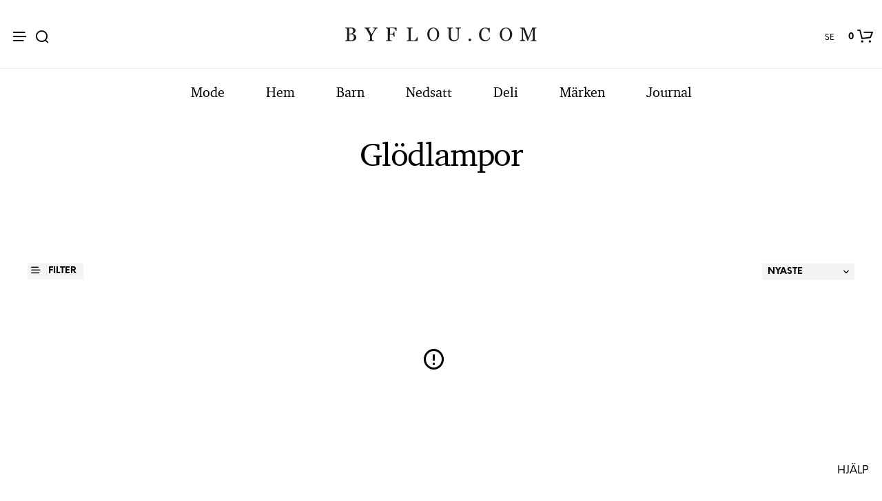

--- FILE ---
content_type: text/html; charset=UTF-8
request_url: https://www.byflou.com/sv/lampor/gloedlampor
body_size: 23061
content:
<!doctype html> <html class="" lang="sv-SE" data-url="sv" data-vat="25" data-user="6971faf01aacbc58430a1818" data-currency="13_SEK_SE" > <head> <meta charset="utf-8"> <meta name="generator" content="dreamshop"> <link rel="preconnect" href="https://images.byflou.com" > <link rel="preconnect" href="https://static.byflou.com" > <link rel="preconnect" href="https://media.byflou.com" > <link rel="preconnect" href="https://tag.byflou.com" > <link rel="preload" href="https://static.byflou.com/fonts/byflou/NeueEinstellung-Regular.woff2" as="font" type="font/woff2" crossorigin> <link rel="preload" href="https://static.byflou.com/fonts/byflou/NeueEinstellung-Bold.woff2" as="font" type="font/woff2" crossorigin> <link rel="preload" href="https://static.byflou.com/fonts/byflou/Shopkeeper-Icon-Font.woff2" as="font" type="font/woff2" crossorigin> <link rel="preload" href="https://static.byflou.com/fonts/fa5/fa-regular-400.woff2" as="font" type="font/woff2" crossorigin> <link rel="preload" href="https://static.byflou.com/fonts/fa5/fa-solid-900.woff2" as="font" type="font/woff2" crossorigin> <script src="https://static.byflou.com/a/byflou_new/polyfills.js" ></script> <style> @font-face{font-display:block;font-family:Shopkeeper-Icon-Font;font-style:normal;font-weight:400;src:url(/fonts/byflou/Shopkeeper-Icon-Font.woff2) format("woff2"),url(/fonts/byflou/Shopkeeper-Icon-Font.ttf) format("truetype"),url(/fonts/byflou/Shopkeeper-Icon-Font.woff) format("woff")}@font-face{font-display:swap;font-family:NeueEinstellung;font-style:normal;font-weight:500;src:url(/fonts/byflou/NeueEinstellung-Regular.eot);src:url(/fonts/byflou/NeueEinstellung-Regular.eot?#iefix) format("embedded-opentype"),url(/fonts/byflou/NeueEinstellung-Regular.woff2) format("woff2"),url(/fonts/byflou/NeueEinstellung-Regular.woff) format("woff")}@font-face{font-display:swap;font-family:NeueEinstellung;font-style:normal;font-weight:700;src:url(/fonts/byflou/NeueEinstellung-Bold.eot);src:url(/fonts/byflou/NeueEinstellung-Bold.eot?#iefix) format("embedded-opentype"),url(/fonts/byflou/NeueEinstellung-Bold.woff2) format("woff2"),url(/fonts/byflou/NeueEinstellung-Bold.woff) format("woff")}@font-face{font-display:fallback;font-family:Bitstream Charter;font-style:italic;font-weight:700;src:url(/fonts/byflou/charter_bold_italic-webfont.woff2) format("woff2"),url(/fonts/byflou/charter_bold_italic-webfont.woff) format("woff")}@font-face{font-display:fallback;font-family:Bitstream Charter;font-style:normal;font-weight:700;src:url(/fonts/byflou/charter_bold-webfont.woff2) format("woff2"),url(/fonts/byflou/charter_bold-webfont.woff) format("woff")}@font-face{font-display:fallback;font-family:Bitstream Charter;font-style:italic;font-weight:500;src:url(/fonts/byflou/charter_italic-webfont.woff2) format("woff2"),url(/fonts/byflou/charter_italic-webfont.woff) format("woff")}@font-face{font-display:fallback;font-family:Bitstream Charter;font-style:normal;font-weight:500;src:url(/fonts/byflou/charter_regular-webfont.woff2) format("woff2"),url(/fonts/byflou/charter_regular-webfont.woff) format("woff")}[class*=" spk-icon-"],[class^=spk-icon-]{speak:none;-webkit-font-smoothing:antialiased;-moz-osx-font-smoothing:grayscale;font-family:Shopkeeper-Icon-Font!important;font-style:normal;font-variant:normal;font-weight:400;line-height:1;text-transform:none}.spk-icon-checked:before{content:"\e910"}.spk-icon-sync:before{content:"\e90f"}.spk-icon-Document_3:before{content:"\e926"}.spk-icon-Add_2:before{content:"\e912"}.spk-icon-Remove_2:before{content:"\e913"}.spk-icon-icon-arrow-right:before{content:"\e920"}.spk-icon-icon-message:before{content:"\e921"}.spk-icon-icon-like-it:before{content:"\e923"}.spk-icon-close-thin-large:before{content:"\e91a"}.spk-icon-down-arrow-thin-large:before{content:"\e91b"}.spk-icon-left-arrow-thin-large:before{content:"\e91c"}.spk-icon-right-arrow-thin-large:before{content:"\e91d"}.spk-icon-up-arrow-thin-large:before{content:"\e91e"}.spk-icon-menu-filters:before{content:"\e919"}.spk-icon-down-small:before{content:"\e914"}.spk-icon-left-small:before{content:"\e915"}.spk-icon-right-small:before{content:"\e916"}.spk-icon-up-small:before{content:"\e917"}.spk-icon-video-player:before{content:"\e911"}.spk-icon-load-more:before{content:"\e90e"}.spk-icon-diamond:before{content:"\e90d"}.spk-icon-spk_error:before{content:"\e90b"}.spk-icon-spk_check:before{content:"\e90c"}.spk-icon-warning:before{content:"\e900"}.spk-icon-close:before{content:"\e918"}.spk-icon-arrow-left:before{content:"\e901"}.spk-icon-arrow-right:before{content:"\e902"}.spk-icon-view:before{content:"\e903"}.spk-icon-heart-full:before{content:"\e904"}.spk-icon-heart:before{content:"\e905"}.spk-icon-cart-shopkeeper:before{content:"\e908"}.spk-icon-menu:before{content:"\e906"}.spk-icon-search:before{content:"\e907"}.spk-icon-user-account:before{content:"\e90a"}.spk-icon-quote-left:before{content:"\e925"}.spk-icon-used-product:before{content:"\e92d"}.spk-icon-coupon:before{content:"\e909"} </style> <script type="application/javascript" data-filename="modernizr.js" nonce="6971faf09e35c">(()=>{var window2=window,document2=document,classes=[],tests=[],ModernizrProto={_version:"3.6.0",_config:{classPrefix:"",enableClasses:!0,enableJSClass:!0,usePrefixes:!0},_q:[],on:function(test,cb){var self=this;setTimeout(function(){cb(self[test])},0)},addTest:function(name,fn,options){tests.push({name:name,fn:fn,options:options})},addAsyncTest:function(fn){tests.push({name:null,fn:fn})}};function is(obj,type){return typeof obj===type}(Modernizr=function(){}).prototype=ModernizrProto;var hasOwnProp,_hasOwnProperty,featureNames,feature,aliasIdx,result,nameIdx,featureNameSplit,featureIdx,Modernizr=new Modernizr,docElement=document2.documentElement,isSVG="svg"===docElement.nodeName.toLowerCase();function setClasses(classes2){var reJS,className=docElement.className,classPrefix=Modernizr._config.classPrefix||"";isSVG&&(className=className.baseVal),Modernizr._config.enableJSClass&&(reJS=new RegExp("(^|\\s)"+classPrefix+"no-js(\\s|$)"),className=className.replace(reJS,"$1"+classPrefix+"js$2")),Modernizr._config.enableClasses&&(className+=" "+classPrefix+classes2.join(" "+classPrefix),isSVG?docElement.className.baseVal=className:docElement.className=className)}function addTest(feature,test){if("object"==typeof feature)for(var key in feature)hasOwnProp(feature,key)&&addTest(key,feature[key]);else{var featureNameSplit=(feature=feature.toLowerCase()).split("."),last=Modernizr[featureNameSplit[0]];if(void 0!==(last=2==featureNameSplit.length?last[featureNameSplit[1]]:last))return Modernizr;test="function"==typeof test?test():test,1==featureNameSplit.length?Modernizr[featureNameSplit[0]]=test:(!Modernizr[featureNameSplit[0]]||Modernizr[featureNameSplit[0]]instanceof Boolean||(Modernizr[featureNameSplit[0]]=new Boolean(Modernizr[featureNameSplit[0]])),Modernizr[featureNameSplit[0]][featureNameSplit[1]]=test),setClasses([(test&&0!=test?"":"no-")+featureNameSplit.join("-")]),Modernizr._trigger(feature,test)}return Modernizr}for(featureIdx in hasOwnProp=void 0!==(_hasOwnProperty={}.hasOwnProperty)&&void 0!==_hasOwnProperty.call?function(object,property){return _hasOwnProperty.call(object,property)}:function(object,property){return property in object&&void 0===object.constructor.prototype[property]},ModernizrProto._l={},ModernizrProto.on=function(feature,cb){this._l[feature]||(this._l[feature]=[]),this._l[feature].push(cb),Modernizr.hasOwnProperty(feature)&&setTimeout(function(){Modernizr._trigger(feature,Modernizr[feature])},0)},ModernizrProto._trigger=function(feature,res){var cbs;this._l[feature]&&(cbs=this._l[feature],setTimeout(function(){for(var i2=0;i2<cbs.length;i2++)(0,cbs[i2])(res)},0),delete this._l[feature])},Modernizr._q.push(function(){ModernizrProto.addTest=addTest}),Modernizr.addAsyncTest(function(){var image=new Image;image.onerror=function(){addTest("webpalpha",!1)},image.onload=function(){addTest("webpalpha",1==image.width)},image.src="[data-uri]"}),Modernizr.addAsyncTest(function(){var image=new Image;image.onerror=function(){addTest("webpanimation",!1)},image.onload=function(){addTest("webpanimation",1==image.width)},image.src="[data-uri]"}),Modernizr.addAsyncTest(function(){var image=new Image;image.onerror=function(){addTest("webplossless",!1)},image.onload=function(){addTest("webplossless",1==image.width)},image.src="[data-uri]"}),Modernizr.addAsyncTest(function(){var webpTests=[{uri:"[data-uri]",name:"webp"},{uri:"[data-uri]",name:"webp.alpha"},{uri:"[data-uri]",name:"webp.animation"},{uri:"[data-uri]",name:"webp.lossless"}],webp=webpTests.shift();function test(name,uri,cb){var image=new Image;function addResult(event){var result=!(!event||"load"!==event.type)&&1==image.width;addTest(name,"webp"===name&&result?new Boolean(result):result),cb&&cb(event)}image.onerror=addResult,image.onload=addResult,image.src=uri}test(webp.name,webp.uri,function(e){if(e&&"load"===e.type)for(var i2=0;i2<webpTests.length;i2++)test(webpTests[i2].name,webpTests[i2].uri)})}),Modernizr.addAsyncTest(function(){var image=new Image;image.onload=image.onerror=function(){addTest("avif",1<=image.width)},image.src="[data-uri]"}),tests)if(tests.hasOwnProperty(featureIdx)){if(featureNames=[],(feature=tests[featureIdx]).name&&(featureNames.push(feature.name.toLowerCase()),feature.options)&&feature.options.aliases&&feature.options.aliases.length)for(aliasIdx=0;aliasIdx<feature.options.aliases.length;aliasIdx++)featureNames.push(feature.options.aliases[aliasIdx].toLowerCase());for(result=is(feature.fn,"function")?feature.fn():feature.fn,nameIdx=0;nameIdx<featureNames.length;nameIdx++)1===(featureNameSplit=featureNames[nameIdx].split(".")).length?Modernizr[featureNameSplit[0]]=result:(!Modernizr[featureNameSplit[0]]||Modernizr[featureNameSplit[0]]instanceof Boolean||(Modernizr[featureNameSplit[0]]=new Boolean(Modernizr[featureNameSplit[0]])),Modernizr[featureNameSplit[0]][featureNameSplit[1]]=result),classes.push((result?"":"no-")+featureNameSplit.join("-"))}setClasses(classes),delete ModernizrProto.addTest,delete ModernizrProto.addAsyncTest;for(var i=0;i<Modernizr._q.length;i++)Modernizr._q[i]();window2.Modernizr=Modernizr})();</script> <script type="application/javascript" data-filename="web-vitals.js" nonce="6971faf09e35c">(()=>{var e,t,n,r,i,a,u,s,f,d,l,m,v,p,h,g,T,y,E,S,L,b,C,w,M,A,P,B,D,k,R,q,H,j,U,V,_,z,G,J,K,Q,W,X,Y,ee,te,re,ie,e3,t2,e4,t3,stor,vitalsId;function o(e3){if("loading"===document.readyState)return"loading";var t2=a();if(t2){if(e3<t2.domInteractive)return"loading";if(0===t2.domContentLoadedEventStart||e3<t2.domContentLoadedEventStart)return"dom-interactive";if(0===t2.domComplete||e3<t2.domComplete)return"dom-content-loaded"}return"complete"}function c(e3,t2){var n2="";try{for(;e3&&9!==e3.nodeType;){var r2=e3,i2=r2.id?"#"+r2.id:u(r2)+(r2.classList&&r2.classList.value&&r2.classList.value.trim()&&r2.classList.value.trim().length?"."+r2.classList.value.trim().replace(/\s+/g,"."):"");if(n2.length+i2.length>(t2||100)-1)return n2||i2;if(n2=n2?i2+">"+n2:i2,r2.id)break;e3=r2.parentNode}}catch(e4){}return n2}function x(e3,t2){t2=t2||{},w(function(){var n2,r2=C(),i2=m("FCP"),a2=v("paint",function(e4){e4.forEach(function(e5){"first-contentful-paint"===e5.name&&(a2.disconnect(),e5.startTime<r2.firstHiddenTime)&&(i2.value=Math.max(e5.startTime-l(),0),i2.entries.push(e5),n2(!0))})});a2&&(n2=p(e3,i2,M,t2.reportAllChanges),d(function(r3){i2=m("FCP"),n2=p(e3,i2,M,t2.reportAllChanges),h(function(){i2.value=performance.now()-r3.timeStamp,n2(!0)})}))})}function N(n2,i2){i2=i2||{},w(function(){function s2(e3){e3.forEach(c2)}var o2=C(),u2=m("FID"),c2=function(e3){e3.startTime<o2.firstHiddenTime&&(u2.value=e3.processingStart-e3.startTime,u2.entries.push(e3),a2(!0))},f2=v("first-input",s2),a2=p(n2,u2,H,i2.reportAllChanges);f2&&g(T(function(){s2(f2.takeRecords()),f2.disconnect()})),f2&&d(function(){var o3;u2=m("FID"),a2=p(n2,u2,H,i2.reportAllChanges),r=[],t=-1,e=null,q(addEventListener),o3=c2,r.push(o3),k()})})}function Z(e3,t2){t2=t2||{},w(function(){var n2;G();function a2(e4){e4.forEach(function(e5){e5.interactionId&&Y(e5),"first-input"!==e5.entryType||W.some(function(t4){return t4.entries.some(function(t5){return e5.duration===t5.duration&&e5.startTime===t5.startTime})})||Y(e5)}),e4=Math.min(W.length-1,Math.floor(Q()/50)),(e4=W[e4])&&e4.latency!==i2.value&&(i2.value=e4.latency,i2.entries=e4.entries,r2())}var i2=m("INP"),o2=v("event",a2,{durationThreshold:null!=(n2=t2.durationThreshold)?n2:40}),r2=p(e3,i2,J,t2.reportAllChanges);o2&&("interactionId"in PerformanceEventTiming.prototype&&o2.observe({type:"first-input",buffered:!0}),g(function(){a2(o2.takeRecords()),i2.value<0&&0<Q()&&(i2.value=0,i2.entries=[]),r2(!0)}),d(function(){W=[],K=z(),i2=m("INP"),r2=p(e3,i2,J,t2.reportAllChanges)}))})}function round(val,argument_1){argument_1=1<arguments.length&&void 0!==argument_1?argument_1:0;return+(Math.round(val+"e+"+argument_1)+"e-"+argument_1)}a=function(){return window.performance&&performance.getEntriesByType&&performance.getEntriesByType("navigation")[0]},u=function(e3){var t2=e3.nodeName;return 1===e3.nodeType?t2.toLowerCase():t2.toUpperCase().replace(/^#/,"")},f=function(){return s},d=function(e3){addEventListener("pageshow",function(t2){t2.persisted&&(s=t2.timeStamp,e3(t2))},!0)},l=function(){var e3=a();return e3&&e3.activationStart||0},m=function(e3,t2){var n2=a(),r2="navigate";return 0<=f()?r2="back-forward-cache":n2&&(document.prerendering||0<l()?r2="prerender":document.wasDiscarded?r2="restore":n2.type&&(r2=n2.type.replace(/_/g,"-"))),{name:e3,value:void 0===t2?-1:t2,rating:"good",delta:0,entries:[],id:"v3-".concat(Date.now(),"-").concat(Math.floor(8999999999999*Math.random())+1e12),navigationType:r2}},v=function(e3,t2,n2){try{var r2;if(PerformanceObserver.supportedEntryTypes.includes(e3))return(r2=new PerformanceObserver(function(e4){Promise.resolve().then(function(){t2(e4.getEntries())})})).observe(Object.assign({type:e3,buffered:!0},n2||{})),r2}catch(e4){}},p=function(e3,t2,n2,r2){var i2,a2;return function(o2){0<=t2.value&&(o2||r2)&&((a2=t2.value-(i2||0))||void 0===i2)&&(i2=t2.value,t2.delta=a2,t2.rating=(o2=t2.value)>n2[1]?"poor":o2>n2[0]?"needs-improvement":"good",e3(t2))}},h=function(e3){requestAnimationFrame(function(){return requestAnimationFrame(function(){return e3()})})},g=function(e3){function t2(t3){"pagehide"!==t3.type&&"hidden"!==document.visibilityState||e3(t3)}addEventListener("visibilitychange",t2,!0),addEventListener("pagehide",t2,!0)},T=function(e3){var t2=!1;return function(n2){t2||(e3(n2),t2=!0)}},y=s=-1,E=function(){return"hidden"!==document.visibilityState||document.prerendering?1/0:0},S=function(e3){"hidden"===document.visibilityState&&-1<y&&(y="visibilitychange"===e3.type?e3.timeStamp:0,b())},L=function(){addEventListener("visibilitychange",S,!0),addEventListener("prerenderingchange",S,!0)},b=function(){removeEventListener("visibilitychange",S,!0),removeEventListener("prerenderingchange",S,!0)},C=function(){return y<0&&(y=E(),L(),d(function(){setTimeout(function(){y=E(),L()},0)})),{get firstHiddenTime(){return y}}},w=function(e3){document.prerendering?addEventListener("prerenderingchange",function(){return e3()},!0):e3()},M=[1800,3e3],A=[.1,.25],P={passive:!0,capture:!0},B=new Date,D=function(r2,i2){e||(e=i2,t=r2,n=new Date,q(removeEventListener),k())},k=function(){var i2;0<=t&&t<n-B&&(i2={entryType:"first-input",name:e.type,target:e.target,cancelable:e.cancelable,startTime:e.timeStamp,processingStart:e.timeStamp+t},r.forEach(function(e3){e3(i2)}),r=[])},R=function(e3){var t2,e4,t3,n2,r2,i2;e3.cancelable&&(t2=(1e12<e3.timeStamp?new Date:performance.now())-e3.timeStamp,"pointerdown"==e3.type?(e4=t2,t3=e3,n2=function(){D(e4,t3),i2()},r2=function(){i2()},i2=function(){removeEventListener("pointerup",n2,P),removeEventListener("pointercancel",r2,P)},addEventListener("pointerup",n2,P),addEventListener("pointercancel",r2,P)):D(t2,e3))},q=function(e3){["mousedown","keydown","touchstart","pointerdown"].forEach(function(t2){return e3(t2,R,P)})},H=[100,300],U=1/(j=0),_=function(e3){e3.forEach(function(e4){e4.interactionId&&(U=Math.min(U,e4.interactionId),V=Math.max(V,e4.interactionId),j=V?(V-U)/7+1:0)})},z=function(){return i?j:performance.interactionCount||0},G=function(){"interactionCount"in performance||(i=i||v("event",_,{type:"event",buffered:!0,durationThreshold:0}))},J=[200,500],K=V=0,Q=function(){return z()-K},W=[],X={},Y=function(e3){var t2=W[W.length-1],n2=X[e3.interactionId];(n2||W.length<10||e3.duration>t2.latency)&&(n2?(n2.entries.push(e3),n2.latency=Math.max(n2.latency,e3.duration)):(t2={id:e3.interactionId,latency:e3.duration,entries:[e3]},X[t2.id]=t2,W.push(t2)),W.sort(function(e4,t3){return t3.latency-e4.latency}),W.splice(10).forEach(function(e4){delete X[e4.id]}))},ee=[2500,4e3],te={},re=[800,1800],ie=function e2(t2){document.prerendering?w(function(){return e2(t2)}):"complete"!==document.readyState?addEventListener("load",function(){return e2(t2)},!0):setTimeout(t2,0)},stor=window.localStorage||window.sessionStorage,(vitalsId=stor["vitals-id"])||(vitalsId=`v1-${Date.now()}-`+(Math.floor(Math.random()*(9e12-1))+1e12),stor["vitals-id"]=vitalsId),stor=function(url,argument_1){let opts=1<arguments.length&&void 0!==argument_1?argument_1:{},isSent=!1,isCalled=!1,result={id:`v1-${Date.now()}-`+(Math.floor(Math.random()*(9e12-1))+1e12),...opts.initial},sendValues=()=>{if(!isSent&&isCalled)if(result.duration=(perf="undefined"==typeof performance?null:performance)&&perf.now?round(perf.now()):null,opts.beforeSend&&(perf=opts.beforeSend(result))&&(result={...result,...perf}),isSent=!0,opts.onSend)opts.onSend(url,result);else if("undefined"!=typeof navigator){if(navigator.sendBeacon)return navigator.sendBeacon(url,JSON.stringify(result));var perf=new XMLHttpRequest;perf.open("POST",url,!1),perf.setRequestHeader("Content-Type","text/plain;charset=UTF-8"),perf.send(JSON.stringify(result))}},mapMetric=opts.mapMetric||function(metric){var isWebVital=-1!==["FCP","TTFB","LCP","CLS","FID"].indexOf(metric.name);return{[metric.name]:isWebVital?round(metric.value,"CLS"===metric.name?4:0):metric.value}};return setTimeout(()=>{if(-1!==(PerformanceObserver&&PerformanceObserver.supportedEntryTypes||[]).indexOf("layout-shift")){let onVisibilityChange=()=>{"hidden"===document.visibilityState&&(sendValues(),removeEventListener("visibilitychange",onVisibilityChange,!0))};addEventListener("visibilitychange",onVisibilityChange,!0)}else addEventListener("pagehide",sendValues,{capture:!0,once:!0})}),metric=>{isCalled=isCalled||!0,result={...result,...mapMetric(metric,result)}}}("/esi/vitals",{initial:{id:vitalsId,...(stor="undefined"==typeof navigator?null:navigator,vitalsId=stor&&stor.connection?stor.connection:null,{url:location?location.href:null,referrer:document?document.referrer:null,userAgent:stor?stor.userAgent:null,memory:stor?stor.deviceMemory:void 0,cpus:stor?stor.hardwareConcurrency:void 0,connection:vitalsId?{effectiveType:vitalsId.effectiveType,rtt:vitalsId.rtt,downlink:vitalsId.downlink}:void 0})},mapMetric:function(metric){var obj={value:-1!==["FCP","TTFB","LCP","CLS","FID","INP"].indexOf(metric.name)?function(val,argument_1){return argument_1=1<arguments.length&&void 0!==argument_1?argument_1:0,+(Math.round(val+"e+"+argument_1)+"e-"+argument_1)}(metric.value,"CLS"===metric.name?4:0):metric.value,rating:metric.rating};if(metric.attribution)switch(metric.name){case"CLS":obj.debug_target=metric.attribution.largestShiftTarget;break;case"FID":obj.debug_target=metric.attribution.eventTarget;break;case"LCP":obj.debug_target=metric.attribution.element}return{[metric.name]:obj}}}),e3=stor,e4=function(t3){(e4=>{if(e4.entries.length){var r2,i2,u2,s2,n2,o2,t4=a();if(t4)return n2=t4.activationStart||0,i2=(r2=e4.entries[e4.entries.length-1]).url&&performance.getEntriesByType("resource").filter(function(e5){return e5.name===r2.url})[0],o2=Math.max(0,t4.responseStart-n2),u2=Math.max(o2,i2?(i2.requestStart||i2.startTime)-n2:0),s2=Math.max(u2,i2?i2.responseEnd-n2:0),n2=Math.max(s2,r2?r2.startTime-n2:0),o2={element:c(r2.element),timeToFirstByte:o2,resourceLoadDelay:u2-o2,resourceLoadTime:s2-u2,elementRenderDelay:n2-s2,navigationEntry:t4,lcpEntry:r2},r2.url&&(o2.url=r2.url),i2&&(o2.lcpResourceEntry=i2),e4.attribution=o2}e4.attribution={timeToFirstByte:0,resourceLoadDelay:0,resourceLoadTime:0,elementRenderDelay:e4.value}})(t3),e3(t3)},t3=t2||{},w(function(){function a2(e5){(e5=e5[e5.length-1])&&e5.startTime<r2.firstHiddenTime&&(i2.value=Math.max(e5.startTime-l(),0),i2.entries=[e5],n2())}var n2,u2,r2=C(),i2=m("LCP"),o2=v("largest-contentful-paint",a2);o2&&(n2=p(e4,i2,ee,t3.reportAllChanges),u2=T(function(){te[i2.id]||(a2(o2.takeRecords()),o2.disconnect(),te[i2.id]=!0,n2(!0))}),["keydown","click"].forEach(function(e5){addEventListener(e5,function(){return setTimeout(u2,0)},!0)}),g(u2),d(function(r3){i2=m("LCP"),n2=p(e4,i2,ee,t3.reportAllChanges),h(function(){i2.value=performance.now()-r3.timeStamp,te[i2.id]=!0,n2(!0)})}))}),((e3,t2)=>{N(function(t3){var t4;t4=t3.entries[0],t3.attribution={eventTarget:c(t4.target),eventType:t4.name,eventTime:t4.startTime,eventEntry:t4,loadState:o(t4.startTime)},e3(t3)},t2)})(stor),((e3,t2)=>{var e4,t3;e4=function(t3){(e4=>{if(e4.entries.length){var t4=e4.entries.reduce(function(e5,t5){return e5&&e5.value>t5.value?e5:t5});if(t4&&t4.sources&&t4.sources.length){r2=(r2=t4.sources).find(function(e5){return e5.node&&1===e5.node.nodeType})||r2[0];if(r2)return e4.attribution={largestShiftTarget:c(r2.node),largestShiftTime:t4.startTime,largestShiftValue:t4.value,largestShiftSource:r2,largestShiftEntry:t4,loadState:o(t4.startTime)}}}var r2;e4.attribution={}})(t3),e3(t3)},t3=t2||{},x(T(function(){function o2(e5){e5.forEach(function(e6){var t4,n3;e6.hadRecentInput||(t4=a2[0],n3=a2[a2.length-1],i2&&e6.startTime-n3.startTime<1e3&&e6.startTime-t4.startTime<5e3?(i2+=e6.value,a2.push(e6)):(i2=e6.value,a2=[e6]))}),i2>r2.value&&(r2.value=i2,r2.entries=a2,n2())}var n2,r2=m("CLS",0),i2=0,a2=[],u2=v("layout-shift",o2);u2&&(n2=p(e4,r2,A,t3.reportAllChanges),g(function(){o2(u2.takeRecords()),n2(!0)}),d(function(){r2=m("CLS",i2=0),n2=p(e4,r2,A,t3.reportAllChanges),h(function(){return n2()})}),setTimeout(n2,0))}))})(stor),((e3,t2)=>{((e3,t2)=>{t2=t2||{};var n2=m("TTFB"),r2=p(e3,n2,re,t2.reportAllChanges);ie(function(){var o2,i2=a();!i2||(o2=i2.responseStart)<=0||o2>performance.now()||(n2.value=Math.max(o2-l(),0),n2.entries=[i2],r2(!0),d(function(){n2=m("TTFB",0),(r2=p(e3,n2,re,t2.reportAllChanges))(!0)}))})})(function(t3){var e4,t4,r2,i2,n2;(e4=t3).entries.length?(n2=(t4=e4.entries[0]).activationStart||0,r2=Math.max(t4.domainLookupStart-n2,0),i2=Math.max(t4.connectStart-n2,0),n2=Math.max(t4.requestStart-n2,0),e4.attribution={waitingTime:r2,dnsTime:i2-r2,connectionTime:n2-i2,requestTime:e4.value-n2,navigationEntry:t4}):e4.attribution={waitingTime:0,dnsTime:0,connectionTime:0,requestTime:0},e3(t3)},t2)})(stor),((e3,t2)=>{Z(function(t3){var e4,t4;(e4=t3).entries.length?(t4=e4.entries.sort(function(e5,t5){return t5.duration-e5.duration||t5.processingEnd-t5.processingStart-(e5.processingEnd-e5.processingStart)})[0],e4.attribution={eventTarget:c(t4.target),eventType:t4.name,eventTime:t4.startTime,eventEntry:t4,loadState:o(t4.startTime)}):e4.attribution={},e3(t3)},t2)})(stor),((e3,t2)=>{x(function(t3){(e4=>{if(e4.entries.length){var r2,t4=a(),n2=e4.entries[e4.entries.length-1];if(t4)return r2=t4.activationStart||0,r2=Math.max(0,t4.responseStart-r2),e4.attribution={timeToFirstByte:r2,firstByteToFCP:e4.value-r2,loadState:o(e4.entries[0].startTime),navigationEntry:t4,fcpEntry:n2}}e4.attribution={timeToFirstByte:0,firstByteToFCP:e4.value,loadState:o(f())}})(t3),e3(t3)},t2)})(stor)})();</script> <link rel="stylesheet" href="https://static.byflou.com/a/byflou_new/7d5/styles.css?v82645" type="text/css" > <link rel="stylesheet" href="https://static.byflou.com/a/byflou_new/8d4/appends.css?v82645" type="text/css" > <link rel="stylesheet" href="https://static.byflou.com/a/byflou_new/dfb/tailwind.css?v82645" type="text/css" > <title>Lampor</title> <meta name="robots" content="noindex"> <meta name="ahrefs-site-verification" content="3930955498553711ca32c846d9a33bb7282a6aaecfeab34b601a50eb1bca02d1"> <meta name="viewport" content="initial-scale=1"> <meta http-equiv="X-UA-Compatible" content="IE=edge"/> <link rel="apple-touch-icon" sizes="57x57" href="/img/byflou/apple-icon-57x57.png"/> <link rel="apple-touch-icon" sizes="60x60" href="/img/byflou/apple-icon-60x60.png"/> <link rel="apple-touch-icon" sizes="72x72" href="/img/byflou/apple-icon-72x72.png"/> <link rel="apple-touch-icon" sizes="76x76" href="/img/byflou/apple-icon-76x76.png"/> <link rel="apple-touch-icon" sizes="114x114" href="/img/byflou/apple-icon-114x114.png"/> <link rel="apple-touch-icon" sizes="120x120" href="/img/byflou/apple-icon-120x120.png"/> <link rel="apple-touch-icon" sizes="144x144" href="/img/byflou/apple-icon-144x144.png"/> <link rel="apple-touch-icon" sizes="152x152" href="/img/byflou/apple-icon-152x152.png"/> <link rel="apple-touch-icon" sizes="180x180" href="/img/byflou/apple-icon-180x180.png"/> <link rel="icon" type="image/png" sizes="192x192" href="/img/byflou/android-icon-192x192.png"/> <link rel="icon" type="image/png" sizes="32x32" href="/img/byflou/favicon-32x32.png"/> <link rel="icon" type="image/png" sizes="96x96" href="/img/byflou/favicon-96x96.png"/> <link rel="icon" type="image/png" sizes="16x16" href="/img/byflou/favicon-16x16.png"/> <meta name="msapplication-TileColor" content="#ffffff"/> <meta name="msapplication-TileImage" content="/img/byflou/ms-icon-144x144.png"/> <meta name="theme-color" content="#ffffff"/> <link rel="canonical" href="https://www.byflou.com/sv/gloedlampor"> <link rel="preload" href="https://static.byflou.com/a/byflou_new/859/animate.css?v82645" as="style"> <link rel="stylesheet" href="https://static.byflou.com/a/byflou_new/859/animate.css?v82645" media="print" onload="this.onload=null;this.media='all'"> <link rel="preload" href="https://static.byflou.com/a/byflou_new/bb8/overlay-scrollbars.css?v82645" as="style"> <link rel="stylesheet" href="https://static.byflou.com/a/byflou_new/bb8/overlay-scrollbars.css?v82645" media="print" onload="this.onload=null;this.media='all'"> <script src="https://static.byflou.com/a/byflou_new/b88/lazyload.js?v82645"></script> <script src="https://static.byflou.com/a/byflou_new/c30/jquery.js?v82645"></script> <script src="https://static.byflou.com/a/byflou_new/9fe/site.js?v82645"></script> <script src="https://static.byflou.com/a/byflou_new/350/webp-backgrounds.js?v82645"></script> <script >var dataLayer=[];</script><script>(function(w,d,s,l,i){w[l]=w[l]||[];w[l].push({'gtm.start':new Date().getTime(),event:'gtm.js'});var f=d.getElementsByTagName(s)[0],j=d.createElement(s);j.async=true;j.src='https://tag.byflou.com/4dbjdqohbmngn.js?'+i;f.parentNode.insertBefore(j,f);})(window,document,'script','dataLayer','cwrg7h=aWQ9R1RNLU5IODlIN0g%3D&page=1');</script><script async src="https://www.aservice.cloud/trc/mastertag" type="text/plain" data-cookieconsent="marketing"></script> <script>
  window.asData = window.asData || [];
  function atag(){asData.push(arguments);}
  atag('init');
  atag('track', 'pageview');
</script> <script data-cookieconsent="statistics,marketing" type="text/plain">
        window.profitMetrics = {
            pid: 'ADC43213FCF298B7', // Your Public ID
            emailInputSelector: '#billing-email, #user_email, #offcanvas-newsletter-email, #order_ref-email', // Email input CCS selector
            cookieDomain: '.byflou.com', // Your top-level domain
            onLoad: () => {
                const form = document.getElementById('checkout');
                const emailField = document.getElementById('billing-email');
                let userEmail = '';
                if (form) {
                    form.addEventListener('submit', function (event) {
                        console.log('Checkout form submitted!');
                        const userEmail = emailField.value;
                        console.log('Email entered: ', userEmail);
                    });

                    const email = userEmail; // Replace with customer email
                    if (email && email.includes('@') && email.includes('.') && !/\s/.test(email)) {
                        profitMetrics.setEmail(email);
                    }
                }
            }
        }
    </script> <script data-cookieconsent="statistics,marketing" type="text/plain" src="https://cdn1.profitmetrics.io/ADC43213FCF298B7/bundle.js"
            defer></script><!-- [[ANALYTICS]] --> <link rel="alternate" hreflang="de-AT" href="https://www.byflou.com/de-at/lampen/leuchtmittel"/> <link rel="alternate" hreflang="fr-BE" href="https://www.byflou.com/fr-be/lampes/ampoules"/> <link rel="alternate" hreflang="nl-BE" href="https://www.byflou.com/nl-be/lampen/gloeilampen"/> <link rel="alternate" hreflang="de-BE" href="https://www.byflou.com/de-be/lampen/leuchtmittel"/> <link rel="alternate" hreflang="it-CH" href="https://www.byflou.com/it-ch/lampade/lampadine"/> <link rel="alternate" hreflang="de-CH" href="https://www.byflou.com/de-ch/lampen/leuchtmittel"/> <link rel="alternate" hreflang="fr-CH" href="https://www.byflou.com/fr-ch/lampes/ampoules"/> <link rel="alternate" hreflang="cs-CZ" href="https://www.byflou.com/cs/svitidla/zarovky"/> <link rel="alternate" hreflang="de-DE" href="https://www.byflou.com/de/lampen/leuchtmittel"/> <link rel="alternate" hreflang="da-DK" href="https://www.byflou.com/da/lamper/paerer-og-lyskilder"/> <link rel="alternate" hreflang="es-ES" href="https://www.byflou.com/es/lamparas/bombillas"/> <link rel="alternate" hreflang="fi-FI" href="https://www.byflou.com/fi/lamput/hehkulamput"/> <link rel="alternate" hreflang="fr-FR" href="https://www.byflou.com/fr/lampes/ampoules"/> <link rel="alternate" hreflang="en-GB" href="https://www.byflou.com/en-gb/lamps/bulbs"/> <link rel="alternate" hreflang="en-IE" href="https://www.byflou.com/en/lamps/bulbs"/> <link rel="alternate" hreflang="it-IT" href="https://www.byflou.com/it/lampade/lampadine"/> <link rel="alternate" hreflang="nl-NL" href="https://www.byflou.com/nl/lampen/gloeilampen"/> <link rel="alternate" hreflang="pl-PL" href="https://www.byflou.com/pl/lampy/zarowki"/> <link rel="alternate" hreflang="pt-PT" href="https://www.byflou.com/pt/candeeiros/lampadas"/> <link rel="alternate" hreflang="sv-SE" href="https://www.byflou.com/sv/lampor/gloedlampor"/> <link rel="alternate" hreflang="sk-SK" href="https://www.byflou.com/sk/svietidla/ziarovky"/> <link rel="alternate" hreflang="en-AT" href="https://www.byflou.com/en-at/lamps/bulbs"/> <link rel="alternate" hreflang="en-AU" href="https://www.byflou.com/en-au/lamps/bulbs"/> <link rel="alternate" hreflang="en-BE" href="https://www.byflou.com/en-be/lamps/bulbs"/> <link rel="alternate" hreflang="en-BG" href="https://www.byflou.com/en-bg/lamps/bulbs"/> <link rel="alternate" hreflang="en-CA" href="https://www.byflou.com/en-ca/lamps/bulbs"/> <link rel="alternate" hreflang="en-CH" href="https://www.byflou.com/en-ch/lamps/bulbs"/> <link rel="alternate" hreflang="en-CN" href="https://www.byflou.com/en-cn/lamps/bulbs"/> <link rel="alternate" hreflang="en-CY" href="https://www.byflou.com/en-cy/lamps/bulbs"/> <link rel="alternate" hreflang="en-CZ" href="https://www.byflou.com/en-cz/lamps/bulbs"/> <link rel="alternate" hreflang="en-DE" href="https://www.byflou.com/en-de/lamps/bulbs"/> <link rel="alternate" hreflang="en-DK" href="https://www.byflou.com/en-dk/lamps/bulbs"/> <link rel="alternate" hreflang="en-EE" href="https://www.byflou.com/en-ee/lamps/bulbs"/> <link rel="alternate" hreflang="en-ES" href="https://www.byflou.com/en-es/lamps/bulbs"/> <link rel="alternate" hreflang="en-FI" href="https://www.byflou.com/en-fi/lamps/bulbs"/> <link rel="alternate" hreflang="en-FR" href="https://www.byflou.com/en-fr/lamps/bulbs"/> <link rel="alternate" hreflang="en-GR" href="https://www.byflou.com/en-gr/lamps/bulbs"/> <link rel="alternate" hreflang="en-HK" href="https://www.byflou.com/en-hk/lamps/bulbs"/> <link rel="alternate" hreflang="en-HR" href="https://www.byflou.com/en-hr/lamps/bulbs"/> <link rel="alternate" hreflang="en-HU" href="https://www.byflou.com/en-hu/lamps/bulbs"/> <link rel="alternate" hreflang="en-IS" href="https://www.byflou.com/en-is/lamps/bulbs"/> <link rel="alternate" hreflang="en-IT" href="https://www.byflou.com/en-it/lamps/bulbs"/> <link rel="alternate" hreflang="en-JP" href="https://www.byflou.com/en-jp/lamps/bulbs"/> <link rel="alternate" hreflang="en-KR" href="https://www.byflou.com/en-kr/lamps/bulbs"/> <link rel="alternate" hreflang="en-LT" href="https://www.byflou.com/en-lt/lamps/bulbs"/> <link rel="alternate" hreflang="en-LU" href="https://www.byflou.com/en-lu/lamps/bulbs"/> <link rel="alternate" hreflang="en-LV" href="https://www.byflou.com/en-lv/lamps/bulbs"/> <link rel="alternate" hreflang="en-MC" href="https://www.byflou.com/en-mc/lamps/bulbs"/> <link rel="alternate" hreflang="en-NL" href="https://www.byflou.com/en-nl/lamps/bulbs"/> <link rel="alternate" hreflang="en-PL" href="https://www.byflou.com/en-pl/lamps/bulbs"/> <link rel="alternate" hreflang="en-PT" href="https://www.byflou.com/en-pt/lamps/bulbs"/> <link rel="alternate" hreflang="en-RO" href="https://www.byflou.com/en-ro/lamps/bulbs"/> <link rel="alternate" hreflang="en-SE" href="https://www.byflou.com/en-se/lamps/bulbs"/> <link rel="alternate" hreflang="en-SG" href="https://www.byflou.com/en-sg/lamps/bulbs"/> <link rel="alternate" hreflang="en-SI" href="https://www.byflou.com/en-si/lamps/bulbs"/> <link rel="alternate" hreflang="en-SK" href="https://www.byflou.com/en-sk/lamps/bulbs"/> <link rel="alternate" hreflang="en-TW" href="https://www.byflou.com/en-tw/lamps/bulbs"/> <link rel="alternate" hreflang="en-US" href="https://www.byflou.com/en-us/lamps/bulbs"/> <link rel="alternate" hreflang="x-default" href="https://www.byflou.com/da/lamper/paerer-og-lyskilder"/><link rel="alternate" hreflang="de" href="https://www.byflou.com/de/lampen/leuchtmittel"/> <link rel="alternate" hreflang="fr" href="https://www.byflou.com/fr/lampes/ampoules"/> <link rel="alternate" hreflang="nl" href="https://www.byflou.com/nl/lampen/gloeilampen"/> <link rel="alternate" hreflang="it" href="https://www.byflou.com/it/lampade/lampadine"/> <link rel="alternate" hreflang="cs" href="https://www.byflou.com/cs/svitidla/zarovky"/> <link rel="alternate" hreflang="da" href="https://www.byflou.com/da/lamper/paerer-og-lyskilder"/> <link rel="alternate" hreflang="es" href="https://www.byflou.com/es/lamparas/bombillas"/> <link rel="alternate" hreflang="fi" href="https://www.byflou.com/fi/lamput/hehkulamput"/> <link rel="alternate" hreflang="en" href="https://www.byflou.com/en/lamps/bulbs"/> <link rel="alternate" hreflang="pl" href="https://www.byflou.com/pl/lampy/zarowki"/> <link rel="alternate" hreflang="pt" href="https://www.byflou.com/pt/candeeiros/lampadas"/> <link rel="alternate" hreflang="sv" href="https://www.byflou.com/sv/lampor/gloedlampor"/> <link rel="alternate" hreflang="sk" href="https://www.byflou.com/sk/svietidla/ziarovky"/></head> <body class="page-category" data-typesense-translations="{&quot;savings&quot;:&quot;Sale %off%%&quot;}" data-static-assets="https://static.byflou.com" data-placeholder="https://www.byflou.com/img/byflou_new/placeholders/1280.jpg" data-update-cart="/esi/cart/updatetimestamp"> <noscript><iframe src='https://tag.byflou.com/ns.html?id=GTM-NH89H7H' height='0' width='0' style='display:none;visibility:hidden'></iframe></noscript><!-- [[BODY_START]] --> <div id="st-container" class="st-container"> <div class="st-content"> <div id="page_wrapper" class="sticky_header relative"> <div class="top-headers-wrapper"> <header id="masthead" class="site-header default" role="banner"> <div class="px-4"> <div class=""> <div class="site-header-wrapper px-0 sm:px flex" style="max-width:1680px"> <div class="site-header-menu-block"> <div class="site-menu-search offset "> <ul class="flex space-x-1 md:space-x-2"> <li class="offcanvas-menu-button"> <a class="tools_button " data-toggle="offCanvasRight1" href="#" data-prevent-default> <span class="tools_button_icon w-6 text-center tools_menu_left"><i class="spk-icon spk-icon-menu"></i><span class="sr-only">Menu</span></span> </a> </li> <li class="offcanvas-menu-button search-button"> <a class="tools_button" href="/sv/search"> <span class="tools_button_icon w-6 text-center"><i class="spk-icon spk-icon-search"></i></span> </a> </li> </ul> </div> </div> <div class="mx-auto self-start logo-margin"> <a href="/sv/" rel="home" class="inline-block"> <picture class="logo inline-block pointer-events-none"> <source type="image/svg+xml" srcset="/img/byflou/logo_2.svg"/> <img class="logo" src="/img/byflou/logo_2.svg.png" alt="Byflou.com - Mode och Living"> </picture> </a> </div> <div class="site-header-menu-block"> <div class="site-tools offset "> <ul class="flex space-x-1 md:space-x-2"> <li class="offcanvas-menu-button language-button"> <a href="#" class="uppercase tools_button tools_button_text text-xs px-2 text-center" data-toggle="offCanvasLanguage"> SE </a> </li> <li class="shopping-bag-button animate__bounce" id="shopping-cart"> <a href="/sv/cart/" class="tools_button flex"> <span class="shopping_bag_items_number text-center">0</span> <span class="tools_button_icon"> <i class="spk-icon spk-icon-cart-shopkeeper"></i> </span> </a> </li> </ul> </div> </div> <div style="clear:both"></div> </div><!--.site-header-wrapper--> </div><!-- .columns --> </div><!-- .row --> </header><!-- #masthead --> </div> <div class="top-menu"> <ul ><li class="menu-item"><a href="/sv/fashion">Mode</a></li><li class="menu-item"><a href="/sv/hem">Hem</a></li><li class="menu-item"><a href="/sv/barn">Barn</a></li><li class="menu-item"><a href="/sv/nedsatt">Nedsatt</a></li><li class="menu-item"><a href="/sv/delikatesser">Deli</a></li><li class="menu-item"><a href="/sv/maerken">Märken</a></li><li class="menu-item"><a href="/sv/blogg">Journal</a></li></ul> </div> <div id="primary" class="content-area shop-page"> <div class="woocommerce-products-header shop_header"> <div data-category-id="1402" data-categories="1358-1402" > <div class="row"> <div class="large-12 large-centered columns category-description mb-4"> <h1 class="block text-3xl font-normal tracking-tight leading-tight text-black text-center xl:text-5xl font-serif category-content-margin" data-category-id="1402" data-categories="1358-1402">Glödlampor</h1> </div> </div> <div class="row"> <div class="large-12 large-centered columns category-description"> </div> </div> </div> </div> <div class="bg-white pt-8 pb-16"> <div class="row"> <div class=""> <div id="content" class="site-content" role="main"> <div class="row"> <div class=""> <div class="catalog_top"> </div> </div> <div class=""> <div class="tob_bar_shop"> <div class="small-5 medium-7 large-6 xlarge-8 columns text-left"> <div id="button_offcanvas_sidebar_left" data-toggle="offCanvasFilterSidebar" aria-expanded="false" aria-controls="offCanvasFilterSidebar"> <span class="filters-text bg-gray-100"> <i class="spk-icon spk-icon-menu-filters ml-1"></i> Filter</span> </div> </div> <div class="small-7 medium-5 large-6 xlarge-4 columns text-right space-x-2"> <div id="grid-sizers" hidden class="hide inline space-x-2"> <button type="button" id="increase" class="hover:text-gray-600 text-sm"> <i class="fas fa-plus"></i> </button> <button type="button" id="decrease" class="hover:text-gray-600 text-sm"> <i class="fas fa-minus"></i> </button> </div> <div class="catalog-ordering"> <form class="order" method="get"> <select name="filter[sort]" id="sorting" class="sorting bg-gray-100" aria-label="Shop order" autocomplete="off" aria-autocomplete="none" onchange="this.form.submit()"> <option value="newest" selected >Nyaste</option> <option value="oldest" >Äldsta</option> <option value="price_asc" >Pris stigande</option> <option value="price_desc" >Pris fallande</option> </select> <input type="hidden" name="page" value="1"> </form> </div> </div> </div> <div class="no-products-info"> <p class="woocommerce-no-products"> </p> </div> </div> </div> </div> </div> </div> </div> <template id="filter-menu"> <div class="off-canvas position-left shop-has-sidebar is-transition-overlap double-button " id="offCanvasFilterSidebar" data-off-canvas aria-hidden="true"> <div class="menu-close flex"> <button form="filter" class="bg-primary p-2 mr-2 ml-0 text-gray-100" type="submit"> Använd </button> <button class="ml-auto close-button" aria-label="Close menu" type="button" data-close=""> <span aria-hidden="true">×</span> </button> </div> <div class="inside-scroll"> <div class="content"> <div class="offcanvas_content_left"> <form method="get" action="" id="filter"> <input type="hidden" name="filter[sort]" value="newest"> <input type="hidden" name="page" value="1"> <div id="filters-offcanvas" class="flex flex-col space-y-4"> <aside id="stock-filter" class="stock-filter"> <span class="block text-lg font-bold widget-title">Lagerstatus</span> <label> <input type="radio" name="filter[stock]" checked value=""> Alla produkter </label> <label> <input type="radio" name="filter[stock]" value="in-stock"> Endast produkter i lager </label> </aside> <aside id="price-filter" class="price-filter"> <span class="block text-lg font-bold widget-title">Pris </span> <label> <input type="radio" name="filter[price]" checked value="0,"> Alla priser </label> </aside> <aside id="filter-manufacturer"> <span class="block text-lg font-bold widget-title">Märke</span> <div class="flex flex-col"> <label class="m-0 checkbox text-xs leading-loose"><input type="checkbox" name="filter[attribute][manufacturer][]" value="Normann Copenhagen" > Normann Copenhagen</label> <label class="m-0 checkbox text-xs leading-loose"><input type="checkbox" name="filter[attribute][manufacturer][]" value="PLEASE WAIT to be SEATED" > PLEASE WAIT to be SEATED</label> <label class="m-0 checkbox text-xs leading-loose"><input type="checkbox" name="filter[attribute][manufacturer][]" value="SACKit" > SACKit</label> <label class="m-0 checkbox text-xs leading-loose"><input type="checkbox" name="filter[attribute][manufacturer][]" value="Tala" > Tala</label> <label class="m-0 checkbox text-xs leading-loose"><input type="checkbox" name="filter[attribute][manufacturer][]" value="Watt & Veke" > Watt & Veke</label> <label class="m-0 checkbox text-xs leading-loose"><input type="checkbox" name="filter[attribute][manufacturer][]" value="Audo Copenhagen" > Audo Copenhagen</label> <label class="m-0 checkbox text-xs leading-loose"><input type="checkbox" name="filter[attribute][manufacturer][]" value="Cane-line" > Cane-line</label> <label class="m-0 checkbox text-xs leading-loose"><input type="checkbox" name="filter[attribute][manufacturer][]" value="Frandsen" > Frandsen</label> <label class="m-0 checkbox text-xs leading-loose"><input type="checkbox" name="filter[attribute][manufacturer][]" value="Handvärk" > Handvärk</label> <label class="m-0 checkbox text-xs leading-loose"><input type="checkbox" name="filter[attribute][manufacturer][]" value="House doctor" > House doctor</label> <label class="m-0 checkbox text-xs leading-loose"><input type="checkbox" name="filter[attribute][manufacturer][]" value="MOEBE" > MOEBE</label> <label class="m-0 checkbox text-xs leading-loose"><input type="checkbox" name="filter[attribute][manufacturer][]" value="Muuto" > Muuto</label> </div> </aside> </div> </form> </div> </div> </div> <div class="flex flex-row-reverse space-x-2 space-x-reverse mx-4"> <button form="filter" class="bg-primary p-2 text-gray-100" type="submit"> Använd </button> </div> </div> </template> </div> <footer id="site-footer" class="bg-checkout pt-4 md:pt-8 pb-24"> <nav class="px-4 md:px-8 grid grid-cols-2 list-menu gap-8 lg:gap-2 mb-8 xl:grid-cols-9 footer-menu "> <ul class="col-span-2 md:col-span-1 text-center md:text-left"><li class=" first"><span>Om oss</span><ul class="menu_level_1"><li class=" first"><a href="/sv/om-byflou">Om Byflou</a><ul class="menu_level_2"></ul></li><li><a href="/sv/karriaer-hos-byflou">Karriär</a><ul class="menu_level_2"></ul></li><li><a href="/_/sv/contact">Kontakta</a><ul class="menu_level_2"></ul></li><li class=" last"><a href="/sv/miljoevaenlighet">Ekologisk hållbarhet</a><ul class="menu_level_2"></ul></li></ul></li></ul><ul class="col-span-2 md:col-span-1 text-center md:text-left"><li><span>Showrooms</span><ul class="menu_level_1"><li class=" first"><a href="/sv/hollysdollroom">Hollys Dollroom</a><ul class="menu_level_2"></ul></li><li><a href="https://www.houmollers.com/da/">Houmøllers Furniture</a><ul class="menu_level_2"></ul></li><li><a href="/sv/showroom-hobro">Showroom Hobro</a><ul class="menu_level_2"></ul></li><li><a href="/_/sv/contact">Kontakta</a><ul class="menu_level_2"></ul></li><li><a href="/sv/showroom">Öppettider</a><ul class="menu_level_2"></ul></li><li class=" last"><a href="/sv/showroom">Här hittar du oss</a><ul class="menu_level_2"></ul></li></ul></li></ul><ul class="col-span-2 md:col-span-1 text-center md:text-left"><li><span>Webshop</span><ul class="menu_level_1"><li class=" first"><a href="/_/sv/contact">Kontakta</a><ul class="menu_level_2"></ul></li><li><a href="/_/sv/contact">Telefontider</a><ul class="menu_level_2"></ul></li><li><a href="/sv/affiliate">Affilate &amp; Partners</a><ul class="menu_level_2"></ul></li><li><a href="https://return.shipmondo.com/byflouse" target="_blank">Returportal</a><ul class="menu_level_2"></ul></li><li class=" last"><a href="/sv/fraagor-och-svar">FAQ</a><ul class="menu_level_2"></ul></li></ul></li></ul><ul class="col-span-2 md:col-span-1 text-center md:text-left"><li class=" last"><span>Inspiration</span><ul class="menu_level_1"><li class=" first"><a href="/sv/blogg">Journal</a><ul class="menu_level_2"></ul></li><li><a href="https://www.byflou.com/sv/blog/tag/gaveide">Presentidéer</a><ul class="menu_level_2"></ul></li><li class=" last"><a href="/sv/rum">Rum</a><ul class="menu_level_2"></ul></li></ul></li></ul> <div class="customer-service flex row-start-1 col-span-2 xl:col-span-4 xl:row-start-auto xl:col-start-6 p-8 lg:p-6 bg-customer-service flex-col md:flex-row md:space-x-2"> <div class="md:w-3/4 footer-menu pb-8 md:pb-0 text-center md:text-left"><ul><li class=" first last"><span>Kundtjänst</span><ul class="menu_level_1 grid sm:grid-flow-col sm:grid-rows-5 sm:grid-cols-2"><li class=" first"><a href="/_/sv/contact">Skicka e-post</a><ul class="menu_level_2"></ul></li><li><a href="/_/sv/contact">Chatta med oss</a><ul class="menu_level_2"></ul></li><li><a href="/_/sv/contact">Ring oss</a><ul class="menu_level_2"></ul></li><li><a href="/sv/reklamation">Reklamation</a><ul class="menu_level_2"></ul></li><li><a href="/sv/byten-och-returer">Byten</a><ul class="menu_level_2"></ul></li><li><a href="/sv/frakt-och-leverans">Fri frakt</a><ul class="menu_level_2"></ul></li><li><a href="/sv/byten-och-returer">Hur du returnerar</a><ul class="menu_level_2"></ul></li><li><a href="https://return.shipmondo.com/byflouse" target="_blank">Returportal</a><ul class="menu_level_2"></ul></li><li class=" last"><a href="/sv/frakt-och-leverans">Snabb leverans</a><ul class="menu_level_2"></ul></li></ul></li></ul> </div> <div class="text-center self-center flex-grow w-full md:w-1/4 "> <a href="/sv/"> <object data="/img/byflou/byflou_brand_logo.svg" type="image/svg+xml" class="stroke-black object-fill w-1/2 md:w-3/4 p-4 pointer-events-auto mx-auto"> </object> </a> </div> </div> </nav> <div class="px-4 md:px-8 space-y-4 lg:space-y-12 lg:mt-12 "> <div class="flex justify-between flex-col lg:flex-row"> <div class="flex space-x-2 justify-center lg:justify-left flex-wrap mb-4 md:mb-0"> <img class="max-h-full inline lazyload h-8 " data-src="https://static.byflou.com/img/paymentcards/e0b4cdc54800b9d7abcb9c012990662978eb39d4.png" alt="Visa"/> <img class="max-h-full inline lazyload h-8 " data-src="https://static.byflou.com/img/paymentcards/d51f7a234af740dcf1ad7dc9619e18c065a31cf7.png" alt="MasterCard"/> <img class="max-h-full inline lazyload h-8 " data-src="https://static.byflou.com/img/paymentcards/65aa77bf628506bcd17acd59ad19b04178e4b59c.png" alt="Klarna"/> <img class="max-h-full inline lazyload h-8 " data-src="https://static.byflou.com/img/paymentcards/1ed07ea8442b9bf9e2474595b00efecd5684d38d.png" alt="PayPal"/> <img class="max-h-full inline lazyload h-8 py-2" data-src="https://static.byflou.com/img/paymentcards/google-pay-mark.png" alt="Google Pay"/> <img class="max-h-full inline lazyload h-8 py-2" data-src="https://static.byflou.com/img/paymentcards/apple-pay-mark.svg" alt="Apple Pay"/> </div> <div class="socials flex space-x-4 justify-center flex-wrap mb-4 md:mb-0"> <a href="https://www.facebook.com/Byflou" target="_blank" rel="noreferrer"> <img class="max-h-full inline lazyload h-6" data-src="https://static.byflou.com/img/socials/facebook.svg" alt="Facebook"/> </a> <a href="https://www.instagram.com/byflou/" target="_blank" rel="noreferrer"> <img class="max-h-full inline lazyload h-6" data-src="https://static.byflou.com/img/socials/instagram.svg" alt="Instagram"/> </a> <a href="https://www.youtube.com/@byflou8378" target="_blank" rel="noreferrer"> <img class="max-h-full inline lazyload h-6" data-src="https://static.byflou.com/img/socials/youtube.svg" alt="YouTube"/> </a> <a href="https://dk.linkedin.com/company/byflou" target="_blank" rel="noreferrer"> <img class="max-h-full inline lazyload h-6" data-src="https://static.byflou.com/img/socials/linkedin.svg" alt="LinkedIn"/> </a> <a href="https://www.snapchat.com/add/byflou.com" target="_blank" rel="noreferrer"> <img class="max-h-full inline lazyload h-6" data-src="https://static.byflou.com/img/socials/snapchat.svg" alt="SnapChat"/> </a> <a href="https://www.tiktok.com/@byflou.com" target="_blank" rel="noreferrer"> <img class="max-h-full inline lazyload h-6" data-src="https://static.byflou.com/img/socials/tiktok.svg" alt="TikTok"/> </a> <a href="https://www.pinterest.com/byflou/" target="_blank" rel="noreferrer"> <img class="max-h-full inline lazyload h-6" data-src="https://static.byflou.com/img/socials/pinterest.svg" alt="Pinterest"/> </a> </div> </div> <div class="flex justify-between flex-col lg:flex-row pt-4 lg:pt-12 lg:border-white lg:border-solid lg:border-t"> <div class="terms-menu flex-grow pb-4 md:pb-0"> <ul class="flex space-x-2 lg:space-x-8 flex-col text-center md:flex-row md:justify-center lg:justify-start lg:text-left"><li class=" first text-xs uppercase tracking-simon-wide mb-2 md:mb-auto"><span>Sitemap</span><ul class="menu_level_1"></ul></li><li class=" text-xs uppercase tracking-simon-wide mb-2 md:mb-auto"><a href="/sv/villkor">Villkor</a><ul class="menu_level_1"></ul></li><li class=" last text-xs uppercase tracking-simon-wide mb-2 md:mb-auto"><a href="/sv/integritetspolicy">Cookies- og Integritetspolicy </a><ul class="menu_level_1"></ul></li></ul> </div> <div class="text-xs copyright-text text-center lg:text-right lg:ml-auto flex-grow uppercase tracking-simon-wide"> &copy; Copyright 2007-2026 Byflou.com <span class="sr-only">(CVR: 35033737)</span><br> </div><!-- .copyright_text --> </div> </div> </footer> <a href="#page_wrapper" class="cd-top"> <i class="spk-icon spk-icon-up-small" aria-hidden="true"></i> </a> </div><!-- #page_wrapper --> </div><!--</st-content --> <div class="fade newsletter-highlight hidden text-white bg-newsletter fixed bottom-3 sm:right-9r rounded rounded-full right-5r" data-feature="newsletter"> <button type=button class="p-3 " data-toggle="offCanvasNewsletter">FÅ 15 % RABATT</button> </div> <div class="off-canvas-wrapper" id="off-canvas-wrapper"> <div class=" transform translate-y-full off-canvas position-bottom h-auto min-h-12r z-highest bg-newsletter text-white bg-newsletter-image bg-cover bg-no-repeat bg-center" id="offCanvasNewsletter" aria-hidden="true" data-off-canvas data-type="25c9f57c669105cc2280c649946adcd3702d867d" data-ptype="repeatable" data-feature="newsletter"> <div class="content max-w-screen-sm w-full mx-auto p-4 pb-8 text-newsletter text-center"> <h3 class="font-bold text-3xl mt-8 sm:mt-0">FÅ 15 % RABATT</h3> <p class="my-2" data-name="message">Anmäl dig till vårt nyhetsbrev och få en rabattkod på 15 % på ditt första köp.</p> <div id="email-hotmail-notice-newsletter" class="hotmail-notice-container-newsletter-signup"> <div class="hotmail-notice-content-newsletter-signup"> <div id="hotmail-notice-close" class="close"><i class="icon spk-icon-close"></i></div> <p>Du har lagt till en e-postadress från <b>hotmail.com.</b> </p><p>Vi rekommenderar att du lägger till våra e-postadresser, <b><a href="/cdn-cgi/l/email-protection" class="__cf_email__" data-cfemail="6e0001431c0b1e02172e0c170802011b400d0103">[email&#160;protected]</a></b> och <b><a href="/cdn-cgi/l/email-protection" class="__cf_email__" data-cfemail="a9dac8c5ccdae9cbd0cfc5c6dc87cac6c4">[email&#160;protected]</a>,</b> i dina kontakter eller i adressboken i din e-postklient.</p><p>Detta ökar chansen att du alltid får e-post från oss.</p> </div> </div> <div class="flex space-x-2"> <input type="email" id="offcanvas-newsletter-email" placeholder="Ange din e-postadress här" autocomplete="off"> <button role="button" class="p-2 bg-newsletter-btn text-blue-100 hover:text-white font-normal uppercase font-serif block text-sm font-bold " type="button" data-action="subscribe">Registrera</button> </div> <p class="mt-2 text-newsletter text-xxs filter drop-shadow-lg">* Endast på beställningar över 999 SEK<br>* Kan inte kombineras med andra erbjudanden och rabatter<br>* Rabattkoden måste användas inom 7 dagar<br>* Rabattkoden gäller ej produkter från Babybay, GRAD, Montana, Oliver Furniture och HAY x CHART soffa</p> <div class="pl-4 absolute top-2 right-2 text-black flex w-full space-x-2 justify-end"> <button class="close-button text-black" type="button" data-close> <span aria-hidden="true" class="text-2xl text-center block bg-white h-8 w-8 rounded rounded-full border border-black leading-8">&times;</span> </button> </div> </div> </div> <div class="off-canvas position-left" id="offCanvasRight1" data-off-canvas> <div class="menu-close" data-close> <button class="close-button" type="button"> <span aria-hidden="true" class="text-2xl">&times;</span> </button> </div> <div class="inside-scroll"> <div class="content "> <div class="offcanvas_content_right"> <template hidden> <div class="mt-8"><br/><a href="/sv/nedsatt" class="attention-box w-full rendered-snippet snippet-frontImage "> <picture> <source type="image/webp" media="(max-width: 768px)" src="https://images.byflou.com/13/3/images/blocks/2-154205.png.webp" srcset="https://images.byflou.com/13/3/images/blocks/375/0/2-154205.png.webp 375w, https://images.byflou.com/13/3/images/blocks/600/0/2-154205.png.webp 600w, https://images.byflou.com/13/3/images/blocks/750/0/2-154205.png.webp 750w, https://images.byflou.com/13/3/images/blocks/1200/0/2-154205.png.webp 1200w" sizes="100vw"/> <source media="(max-width: 767px)" src="https://images.byflou.com/13/3/images/blocks/2-154205.png" srcset="https://images.byflou.com/13/3/images/blocks/375/0/2-154205.png 375w, https://images.byflou.com/13/3/images/blocks/600/0/2-154205.png 600w, https://images.byflou.com/13/3/images/blocks/750/0/2-154205.png 750w, https://images.byflou.com/13/3/images/blocks/1200/0/2-154205.png 1200w" sizes="100vw"/> <source type="image/webp" media="(min-width: 768px)" src="https://images.byflou.com/13/3/images/blocks/2-1294393.png.webp" srcset="https://images.byflou.com/13/3/images/blocks/1024/0/2-1294393.png.webp 1024w, https://images.byflou.com/13/3/images/blocks/1280/0/2-1294393.png.webp 1280w, https://images.byflou.com/13/3/images/blocks/1600/0/2-1294393.png.webp 1600w, https://images.byflou.com/13/3/images/blocks/2000/0/2-1294393.png.webp 2000w" sizes="100vw"/> <source media="(min-width: 768px)" src="https://images.byflou.com/13/3/images/blocks/2-1294393.png" srcset="https://images.byflou.com/13/3/images/blocks/1024/0/2-1294393.png 1024w, https://images.byflou.com/13/3/images/blocks/1280/0/2-1294393.png 1280w, https://images.byflou.com/13/3/images/blocks/1600/0/2-1294393.png 1600w, https://images.byflou.com/13/3/images/blocks/2000/0/2-1294393.png 2000w" sizes="100vw"/> <img class="lazyload w-full" src="https://images.byflou.com/13/3/images/blocks/2-1294393.png" srcset="" sizes="100vw" alt="Sale - op til 60% l Byflou.com"/> </picture> </a> </div> <div id="mobiles-menu-offcanvas"> <nav class="mobile-navigation primary-navigation"> <ul ><li class="menu-item-has-children menu-item"><a href="/sv/fashion">Mode</a><ul class="sub-menu"><li class="menu-item"><a href="/sv/new-mode">Se allt</a></li><li class="menu-item-has-children menu-item"><a href="/sv/oeverdelar">Överdelar</a><ul ><li class="menu-item"><a href="/sv/blazer">Blazer</a></li><li class="menu-item"><a href="/sv/blusar">Blusar</a></li><li class="menu-item"><a href="/sv/overaller">Overaller</a></li><li class="menu-item"><a href="/sv/cardigans">Cardigans</a></li><li class="menu-item"><a href="/sv/klaenning">Klänningar</a></li><li class="menu-item"><a href="/sv/nattklaeder">Nattkläder </a></li><li class="menu-item"><a href="/sv/skjortor">Skjortor</a></li><li class="menu-item"><a href="/sv/stickat">Stickat</a></li><li class="menu-item"><a href="/sv/sweatshirts">Sweatshirts</a></li><li class="menu-item"><a href="/sv/t-shirts">T-shirts</a></li><li class="menu-item"><a href="/sv/toppar">Toppar</a></li><li class="menu-item"><a href="/sv/vaestar">Västar</a></li></ul></li><li class="menu-item-has-children menu-item"><a href="/sv/nederdelar">Nederdelar</a><ul ><li class="menu-item"><a href="/sv/overaller">Overaller</a></li><li class="menu-item"><a href="/sv/byxor">Byxor</a></li><li class="menu-item"><a href="/sv/jeans">Jeans</a></li><li class="menu-item"><a href="/sv/klaenning">Klänningar</a></li><li class="menu-item"><a href="/sv/nattklaeder">Nattkläder </a></li><li class="menu-item"><a href="/sv/leggings-strumper">Leggings &amp; Strumpor</a></li><li class="menu-item"><a href="/sv/kjolar">Kjolar </a></li><li class="menu-item"><a href="/sv/shorts">Shorts</a></li></ul></li><li class="menu-item-has-children menu-item"><a href="/sv/ytterklaeder">Ytterkläder</a><ul ><li class="menu-item"><a href="/sv/blazer">Blazer</a></li><li class="menu-item"><a href="/sv/kappor">Kappor</a></li><li class="menu-item"><a href="/sv/jackor">Jackor</a></li><li class="menu-item"><a href="/sv/oevergaangsjackor">Övergångsjackor</a></li><li class="menu-item"><a href="/sv/dunjackor">Dunjackor</a></li><li class="menu-item"><a href="/sv/regnrockar">Regnrockar</a></li></ul></li><li class="menu-item-has-children menu-item"><a href="/sv/skor">Skor</a><ul ><li class="menu-item"><a href="/sv/skor/sommarskor">Sommarskor</a></li><li class="menu-item"><a href="/sv/sneakers">Sneakers</a></li><li class="menu-item"><a href="/sv/stoevlar">Stövlar</a></li><li class="menu-item"><a href="/sv/sandaler">Sandaler</a></li><li class="menu-item"><a href="/sv/ballerinor">Ballerinor</a></li><li class="menu-item"><a href="/sv/loafers">Loafers</a></li><li class="menu-item"><a href="/sv/tofflor">Tofflor</a></li><li class="menu-item"><a href="/sv/regnstoevlar">Regnstövlar</a></li><li class="menu-item"><a href="/sv/hoegklackade-skor">Högklackade skor</a></li></ul></li><li class="menu-item"><a href="/sv/fashion/traeningsklaeder">Träningskläder</a></li><li class="menu-item-has-children menu-item"><a href="/sv/smycken">Smycken</a><ul ><li class="menu-item"><a href="/sv/armband">Armband</a></li><li class="menu-item"><a href="/sv/halsband">Halsband</a></li><li class="menu-item"><a href="/sv/oerhaenge">Örhängen</a></li><li class="menu-item"><a href="/sv/ringar">Ringar</a></li><li class="menu-item"><a href="/sv/guldplaeterad">Guldpläterad</a></li><li class="menu-item"><a href="/sv/silver-och-silverplaeterad">Silver och silverpläterad</a></li><li class="menu-item"><a href="/sv/paerlsmycken">Pärlsmycken</a></li></ul></li><li class="menu-item-has-children menu-item"><a href="/sv/accessoarer">Accessoarer</a><ul ><li class="menu-item"><a href="/sv/baelten">Bälten</a></li><li class="menu-item"><a href="/sv/hattar-hanskar">Hattar &amp; Hanskar</a></li><li class="menu-item"><a href="/sv/haaraccessoarer">Håraccessoarer</a></li><li class="menu-item"><a href="/sv/leggings-strumper">Leggings &amp; Strumpor</a></li><li class="menu-item"><a href="/sv/vaeskor">Väskor</a></li><li class="menu-item"><a href="/sv/scarfs">Scarfs</a></li><li class="menu-item"><a href="/sv/solglasoegon">Solglasögon</a></li></ul></li><li class="menu-item-has-children menu-item"><a href="/sv/basic">Basic</a><ul ><li class="menu-item"><a href="/sv/basic/blazer">Blazer</a></li><li class="menu-item"><a href="/sv/basic/blusar-och-skjortor">Blusar och skjortor</a></li><li class="menu-item"><a href="/sv/basic/byxor">Byxor</a></li><li class="menu-item"><a href="/sv/basic/stickat">Stickat</a></li><li class="menu-item"><a href="/sv/basic/t-shirts">T-shirts</a></li><li class="menu-item"><a href="/sv/basic/toppar">Toppar</a></li></ul></li><li class="menu-item-has-children menu-item"><a href="/sv/fashion-with-conscience">Fashion with conscience</a><ul ><li class="menu-item"><a href="/sv/ekologisk-bomull">Ekologisk bomull</a></li><li class="menu-item"><a href="/sv/gots-certifierad">GOTS-certifierad</a></li><li class="menu-item"><a href="/sv/delvis-aatervunnen">Delvis återvunnet</a></li></ul></li><li class="menu-item-has-children menu-item"><a href="/sv/skoenhet">Skönhet</a><ul ><li class="menu-item"><a href="/sv/parfume">Parfume</a></li><li class="menu-item"><a href="/sv/nagellack">Nagellack </a></li><li class="menu-item"><a href="/sv/kropps-och-ansiktsvaard">Kropps- och ansiktsvård</a></li><li class="menu-item"><a href="/sv/tvaalar">Tvålar</a></li><li class="menu-item"><a href="/sv/tvaettmedel">Tvättmedel</a></li><li class="menu-item"><a href="/sv/hand-sanitiser">Hand Sanitiser</a></li></ul></li><li class="menu-item-has-children menu-item"><a href="/sv/modetrender">Trender</a><ul ><li class="menu-item"><a href="/sv/bruna-stilar">Bruna stilar</a></li><li class="menu-item"><a href="/sv/polka-prickar">Polka prickar</a></li><li class="menu-item"><a href="/sv/spets">Spets</a></li><li class="menu-item"><a href="/sv/denim">Denim</a></li></ul></li></ul></li><li class="menu-item-has-children menu-item"><a href="/sv/barn">Barn</a><ul class="sub-menu"><li class="menu-item"><a href="/sv/barn/tillbehoer-till-dockor">Tillbehör till dockor</a></li><li class="menu-item-has-children menu-item"><a href="/sv/sovtid">Sovtid</a><ul ><li class="menu-item"><a href="/sv/saengtak">Sängtak</a></li><li class="menu-item"><a href="/sv/babylift">Babylift</a></li><li class="menu-item"><a href="/sv/saengklaeder-foer-barn">Sängkläder för barn</a></li><li class="menu-item"><a href="/sv/kattdjur">Kattdjur</a></li></ul></li><li class="menu-item-has-children menu-item"><a href="/sv/tid-foer-att-aeta">Tid för att äta</a><ul ><li class="menu-item"><a href="/sv/biblar">Biblar</a></li><li class="menu-item"><a href="/sv/barnens-matlaador-och-vattenflaskor">Barnens matlådor och vattenflaskor</a></li><li class="menu-item"><a href="/sv/barnens-pokal">Barnens pokal</a></li><li class="menu-item"><a href="/sv/bestick-foer-barn">Bestick för barn</a></li><li class="menu-item"><a href="/sv/serviser-foer-barn">Serviser för barn</a></li></ul></li><li class="menu-item-has-children menu-item"><a href="/sv/tid-foer-pussel">Tid för pussel</a><ul ><li class="menu-item"><a href="/sv/bloejvaeska">Blöjväska</a></li><li class="menu-item"><a href="/sv/tygbloejor">Tygblöjor</a></li><li class="menu-item"><a href="/sv/skiftmatta">Bytematta</a></li><li class="menu-item"><a href="/sv/produkter-foer-barnvaard">Produkter för barnvård</a></li></ul></li><li class="menu-item"><a href="/sv/badtid">Badtid</a></li><li class="menu-item-has-children menu-item"><a href="/sv/lek-och-spel">Lek och spel</a><ul ><li class="menu-item"><a href="/sv/leksaker">Leksaker</a></li><li class="menu-item"><a href="/sv/spel">Spel</a></li><li class="menu-item"><a href="/sv/uppstoppat-djur">Uppstoppat djur</a></li><li class="menu-item"><a href="/sv/figur-foer-barn">Figur för barn</a></li><li class="menu-item"><a href="/sv/spelklossar">Spelklossar</a></li></ul></li><li class="menu-item-has-children menu-item"><a href="/sv/barnrum">Barnrum</a><ul ><li class="menu-item"><a href="/sv/barnmoebler">Barnmöbler</a></li><li class="menu-item"><a href="/sv/barn-textiler">Barn textiler</a></li><li class="menu-item"><a href="/sv/affischer-foer-barn">Affischer för barn</a></li><li class="menu-item"><a href="/sv/dekorationer-foer-barnens-vaeggar">Dekorationer för barnens väggar</a></li><li class="menu-item"><a href="/sv/lampor-foer-barn">Lampor för barn</a></li><li class="menu-item"><a href="/sv/foervaring-foar-barnrum">Förvaring för barnrum</a></li></ul></li><li class="menu-item-has-children menu-item"><a href="/sv/barn/stock-sale">Stock Sale</a><ul ><li class="menu-item"><a href="/sv/barn/stock-sale/moebler">Möbler</a></li><li class="menu-item"><a href="/sv/barn/stock-sale/inredning">Inredning</a></li><li class="menu-item"><a href="/sv/barn/stock-sale/lampor">Lampor</a></li></ul></li></ul></li><li class="menu-item-has-children menu-item"><a href="/sv/hem">Hem</a><ul class="sub-menu"><li class="menu-item-has-children menu-item"><a href="/sv/moebler">Möbler</a><ul ><li class="menu-item"><a href="/sv/stolar">Stolar</a></li><li class="menu-item"><a href="/sv/tabeller">Tabeller</a></li><li class="menu-item"><a href="/sv/soffor">soffor</a></li><li class="menu-item"><a href="/sv/foervaringsmoebler">Förvaringsmöbler</a></li><li class="menu-item"><a href="/sv/tv-baenk">TV-bänk</a></li><li class="menu-item"><a href="/sv/barnmoebler">Barnmöbler</a></li><li class="menu-item"><a href="/sv/traegaardsmoebler">Trägårdsmöbler</a></li><li class="menu-item"><a href="/sv/skoetsel-av-moebler">Skötsel av möbler</a></li><li class="menu-item"><a href="/sv/kuddar">Kuddar</a></li><li class="menu-item"><a href="/sv/reservdelar">Reservdelar</a></li></ul></li><li class="menu-item-has-children menu-item"><a href="/sv/inredning">Inredning</a><ul ><li class="menu-item"><a href="/sv/hemtextiler">Hemtextiler</a></li><li class="menu-item"><a href="/sv/lagring">Lagring</a></li><li class="menu-item"><a href="/sv/dekorativa-tillbehoer">Dekorativa tillbehör</a></li><li class="menu-item"><a href="/sv/vaeggdekoration">Väggdekoration</a></li><li class="menu-item"><a href="/sv/speglar">Speglar</a></li><li class="menu-item"><a href="/sv/boecker">Böcker</a></li><li class="menu-item"><a href="/sv/serviser">Serviser</a></li><li class="menu-item"><a href="/sv/tvaett-och-staedning">Tvätt och städning</a></li><li class="menu-item"><a href="/sv/green-living">Green Living</a></li></ul></li><li class="menu-item-has-children menu-item"><a href="/sv/lampor">Lampor</a><ul ><li class="menu-item"><a href="/sv/pendellampa">Pendellampa</a></li><li class="menu-item"><a href="/sv/taklampor">Taklampor</a></li><li class="menu-item"><a href="/sv/bordslampor">Bordslampor</a></li><li class="menu-item"><a href="/sv/baerbara-lampor">Bärbara lampor</a></li><li class="menu-item"><a href="/sv/golvlampor">Golvlampor</a></li><li class="menu-item"><a href="/sv/gloedlampor">Glödlampor</a></li><li class="menu-item"><a href="/sv/vaegglampor">Vägglampor</a></li></ul></li><li class="menu-item"><a href="/sv/traegaardsmoebler">Trägårdsmöbler</a></li><li class="menu-item-has-children menu-item"><a href="/sv/stock-sale">Stock Sale</a><ul ><li class="menu-item"><a href="/sv/stock-sale/moebler">Möbler</a></li><li class="menu-item"><a href="/sv/stock-sale/inredning">Inredning</a></li><li class="menu-item"><a href="/sv/stock-sale/lampor">Lampor</a></li></ul></li></ul></li><li class="menu-item-has-children menu-item"><a href="/sv/pets">Pets</a><ul class="sub-menu"><li class="menu-item-has-children menu-item"><a href="/sv/klaeder-foer-hundar">Kläder för hundar</a><ul ><li class="menu-item"><a href="/sv/troeja-foer-hund">Tröja för hund</a></li><li class="menu-item"><a href="/sv/jackor-foer-hundar">Jackor för hundar</a></li></ul></li><li class="menu-item-has-children menu-item"><a href="/sv/tillbehoer-foer-hundar">Tillbehör för hundar</a><ul ><li class="menu-item"><a href="/sv/hundpaasar">Hundpåsar</a></li><li class="menu-item"><a href="/sv/korgar-och-filtar-foer-hundar">Korgar och filtar för hundar</a></li><li class="menu-item"><a href="/sv/hundsaeng">Hundsäng</a></li><li class="menu-item"><a href="/sv/line">Line</a></li><li class="menu-item"><a href="/sv/harness">Harness</a></li><li class="menu-item"><a href="/sv/hundhalsband">Hundhalsband</a></li><li class="menu-item"><a href="/sv/skaalar-foer-hundar">Skålar för hundar</a></li></ul></li><li class="menu-item"><a href="/sv/leksaker-foer-hundar">Leksaker för hundar</a></li><li class="menu-item"><a href="/sv/skoetselprodukter-foer-hundar">Skötselprodukter för hundar</a></li></ul></li><li class="menu-item-has-children menu-item"><a href="/sv/delikatesser">Delikatesser</a><ul class="sub-menu"><li class="menu-item-has-children menu-item"><a href="/sv/gourmet-candy">Gourmet candy</a><ul ><li class="menu-item"><a href="/sv/choklad">Choklad</a></li><li class="menu-item"><a href="/sv/lakrits">Lakrits</a></li><li class="menu-item"><a href="/sv/soetsaker">Sötsaker</a></li><li class="menu-item"><a href="/sv/karameller">Karameller</a></li><li class="menu-item"><a href="/sv/marshmallows">Marshmallows</a></li><li class="menu-item"><a href="/sv/vingummi">Vingummi</a></li><li class="menu-item"><a href="/sv/konfektyr">Konfektyr</a></li></ul></li><li class="menu-item"><a href="/sv/laeskedrycker">Läskedrycker</a></li><li class="menu-item-has-children menu-item"><a href="/sv/andar">Andar</a><ul ><li class="menu-item"><a href="/sv/gin-tonic">Gin &amp; Tonic</a></li><li class="menu-item"><a href="/sv/oel">Öl</a></li><li class="menu-item"><a href="/sv/vin">Vin</a></li><li class="menu-item"><a href="/sv/snaps">Snaps</a></li><li class="menu-item"><a href="/sv/rom">Rom</a></li><li class="menu-item"><a href="/sv/likoerer">Likörer</a></li></ul></li><li class="menu-item"><a href="/sv/kaffe-och-te">Kaffe och te</a></li><li class="menu-item-has-children menu-item"><a href="/sv/matlagning">Matlagning</a><ul ><li class="menu-item"><a href="/sv/kryddor">Kryddor</a></li><li class="menu-item"><a href="/sv/olja-och-vinaeger">Olja och vinäger</a></li><li class="menu-item"><a href="/sv/marmelad-honung">Marmelad och honung</a></li><li class="menu-item"><a href="/sv/tapas">Tapas</a></li></ul></li><li class="menu-item"><a href="/sv/delikatesser/vin">Vin</a></li></ul></li><li class="menu-item-has-children menu-item"><a href="/sv/maerken">Märken</a><ul class="sub-menu"><li class="menu-item-has-children menu-item"><a href="/sv/andersen-furniture">Andersen Furniture</a><ul ><li class="menu-item"><a href="/sv/andersen-furniture/inredning">Inredning</a></li><li class="menu-item"><a href="/sv/andersen-furniture/moebler">Möbler</a></li></ul></li><li class="menu-item-has-children menu-item"><a href="/sv/aiayu">Aiayu</a><ul ><li class="menu-item"><a href="/sv/aiayu-wear-lounge">Wear &amp; Lounge</a></li><li class="menu-item"><a href="/sv/aiayu-home-sleep">Home &amp; Sleep</a></li></ul></li><li class="menu-item-has-children menu-item"><a href="/sv/aytm">AYTM</a><ul ><li class="menu-item"><a href="/sv/aytm/inredning">Inredning</a></li><li class="menu-item"><a href="/sv/aytm/lampor">Lampor</a></li><li class="menu-item"><a href="/sv/aytm/moebler">Möbler</a></li></ul></li><li class="menu-item-has-children menu-item"><a href="/sv/birkenstock">Birkenstock</a><ul ><li class="menu-item"><a href="/sv/birkenstock-arizona">Arizona</a></li><li class="menu-item"><a href="/sv/birkenstock-boston">Boston</a></li><li class="menu-item"><a href="/sv/birkenstock-kyoto">Kyoto</a></li><li class="menu-item"><a href="/sv/birkenstock-zuerich">Zürich</a></li></ul></li><li class="menu-item-has-children menu-item"><a href="/sv/blomus">Blomus</a><ul ><li class="menu-item"><a href="/sv/blomus/inredning">Inredning</a></li><li class="menu-item"><a href="/sv/blomus/moebler">Möbler</a></li></ul></li><li class="menu-item-has-children menu-item"><a href="/sv/bornholms-keramikfabrik">Bornholms Keramikfabrik</a><ul ><li class="menu-item"><a href="/sv/bornholms-keramikfabrik/kannor-och-karaffer">Kannor och karaffer</a></li><li class="menu-item"><a href="/sv/bornholms-keramikfabrik/tallrikar-och-skaalar">Tallrikar och skålar</a></li><li class="menu-item"><a href="/sv/bornholms-keramikfabrik/koppar-muggar">Koppar &amp; muggar</a></li></ul></li><li class="menu-item-has-children menu-item"><a href="/sv/brainchild">Brainchild</a><ul ><li class="menu-item"><a href="/sv/brainchild/traefigurer-och-figurer">Träfigurer och figurer</a></li></ul></li><li class="menu-item-has-children menu-item"><a href="/sv/broste-cph">Broste CPH</a><ul ><li class="menu-item"><a href="/sv/broste-cph/tallrikar-och-skaalar">Tallrikar och skålar</a></li><li class="menu-item"><a href="/sv/broste-cph/dekorativa-tillbehoer">Dekorativa tillbehör</a></li><li class="menu-item"><a href="/sv/broste-cph/home-nyheter">Nyheter om hem och boende</a></li></ul></li><li class="menu-item-has-children menu-item"><a href="/sv/cane-line">Cane-line</a><ul ><li class="menu-item"><a href="/sv/cane-line/cane-line-serie">Serie</a></li><li class="menu-item"><a href="/sv/cane-line/inredning">Inredning</a></li><li class="menu-item"><a href="/sv/cane-line/moebler">Möbler</a></li></ul></li><li class="menu-item-has-children menu-item"><a href="/sv/maerken/dcweditions">DCWéditions</a><ul ><li class="menu-item"><a href="/sv/maerken/dcweditions/bordslampor">Bordslampor</a></li><li class="menu-item"><a href="/sv/maerken/dcweditions/golvlampor">Golvlampor</a></li><li class="menu-item"><a href="/sv/maerken/dcweditions/vaegglampor">Vägglampor</a></li><li class="menu-item"><a href="/sv/maerken/dcweditions/pendellampa">Pendellampa</a></li></ul></li><li class="menu-item-has-children menu-item"><a href="/sv/royal-copenhagen">Royal Copenhagen</a><ul ><li class="menu-item"><a href="/sv/royal-copenhagen/skaalar">Skålar</a></li><li class="menu-item"><a href="/sv/royal-copenhagen/serveringsdelar">Serveringsdelar</a></li><li class="menu-item"><a href="/sv/royal-copenhagen/koppar-muggar">Koppar &amp; muggar</a></li><li class="menu-item"><a href="/sv/royal-copenhagen/plattor">Plattor</a></li></ul></li><li class="menu-item-has-children menu-item"><a href="/sv/fdb-furniture-fdb-moebler">FDB Møbler / FDB Furniture</a><ul ><li class="menu-item"><a href="/sv/fdb-furniture-fdb-moebler/inredning">Inredning</a></li><li class="menu-item"><a href="/sv/fdb-furniture-fdb-moebler/moebler">Möbler</a></li><li class="menu-item"><a href="/sv/fdb-furniture-fdb-moebler/traegaardsmoebler">Trägårdsmöbler</a></li></ul></li><li class="menu-item-has-children menu-item"><a href="/sv/ferm-living">Ferm Living</a><ul ><li class="menu-item"><a href="/sv/ferm-living/lampor">Lampor</a></li><li class="menu-item"><a href="/sv/ferm-living/barn">Barn</a></li><li class="menu-item"><a href="/sv/ferm-living/inredning">Inredning</a></li><li class="menu-item"><a href="/sv/ferm-living/moebler">Möbler</a></li></ul></li><li class="menu-item-has-children menu-item"><a href="/sv/fredericia-furniture">Fredericia Furniture</a><ul ><li class="menu-item"><a href="/sv/fredericia-furniture/inredning">Inredning</a></li><li class="menu-item"><a href="/sv/fredericia-furniture/moebler">Möbler</a></li></ul></li><li class="menu-item-has-children menu-item"><a href="/sv/fritz-hansen">Fritz Hansen</a><ul ><li class="menu-item"><a href="/sv/fritz-hansen/lampor">Lampor</a></li><li class="menu-item"><a href="/sv/fritz-hansen/inredning">Inredning</a></li><li class="menu-item"><a href="/sv/fritz-hansen/moebler">Möbler</a></li></ul></li><li class="menu-item-has-children menu-item"><a href="/sv/georg-jensen">Georg Jensen</a><ul ><li class="menu-item"><a href="/sv/georg-jensen/glas">Glas</a></li><li class="menu-item"><a href="/sv/georg-jensen/bestick">Bestick</a></li><li class="menu-item"><a href="/sv/georg-jensen/bordsservis">Bordsservis</a></li><li class="menu-item"><a href="/sv/georg-jensen/inredning">Inredning</a></li><li class="menu-item"><a href="/sv/georg-jensen/julen">Julen</a></li><li class="menu-item"><a href="/sv/georg-jensen-series">Series</a></li></ul></li><li class="menu-item-has-children menu-item"><a href="/sv/hay">HAY</a><ul ><li class="menu-item"><a href="/sv/hay/inredning">Interior</a></li><li class="menu-item"><a href="/sv/hay/moebler">Furniture</a></li><li class="menu-item"><a href="/sv/hay/traegaardsmoebler">Trägårdsmöbler</a></li><li class="menu-item"><a href="/sv/hay/lampor">Lighting</a></li><li class="menu-item"><a href="/sv/hay/pets">Pets</a></li><li class="menu-item"><a href="/sv/hay/hay-series">HAY Series</a></li></ul></li><li class="menu-item-has-children menu-item"><a href="/sv/konges-sloejd">Konges Sløjd</a><ul ><li class="menu-item"><a href="/sv/konges-sloejd/sovtid">Sovtid</a></li><li class="menu-item"><a href="/sv/konges-sloejd/tid-foer-att-aeta">Tid för att äta</a></li><li class="menu-item"><a href="/sv/konges-sloejd/tid-foer-pussel">Tid för pussel</a></li><li class="menu-item"><a href="/sv/konges-sloejd/badtid">Badtid</a></li><li class="menu-item"><a href="/sv/konges-sloejd/barnrum">Barnrum</a></li><li class="menu-item"><a href="/sv/konges-sloejd/leksaker">Leksaker</a></li></ul></li><li class="menu-item-has-children menu-item"><a href="/sv/nordal">Nordal</a><ul ><li class="menu-item"><a href="/sv/nordal/inredning">Inredning</a></li><li class="menu-item"><a href="/sv/nordal/lampor">Lampor</a></li><li class="menu-item"><a href="/sv/nordal/moebler">Möbler</a></li></ul></li><li class="menu-item-has-children menu-item"><a href="/sv/ox-denmarq">OX DENMARQ</a><ul ><li class="menu-item"><a href="/sv/ox-denmarq/barstolar-och-moebler">Barstolar och möbler</a></li><li class="menu-item"><a href="/sv/ox-denmarq/faatoeljer">Fåtöljer</a></li><li class="menu-item"><a href="/sv/ox-denmarq/matstolar">Matstolar</a></li><li class="menu-item"><a href="/sv/ox-denmarq/soffbord">Soffbord</a></li><li class="menu-item"><a href="/sv/ox-denmarq/matbord">Matbord</a></li></ul></li><li class="menu-item-has-children menu-item"><a href="/sv/mater">Mater</a><ul ><li class="menu-item"><a href="/sv/mater/inredning">Inredning</a></li><li class="menu-item"><a href="/sv/mater/lampor">Lampor</a></li><li class="menu-item"><a href="/sv/mater/moebler">Möbler</a></li></ul></li><li class="menu-item-has-children menu-item"><a href="/sv/montana">Montana</a><ul ><li class="menu-item"><a href="/sv/kimpop-x-montana">KIMPOP x Montana</a></li><li class="menu-item"><a href="/sv/montana-bathroom">Montana Bathroom</a></li><li class="menu-item"><a href="/sv/montana-hall">Montana Hall</a></li><li class="menu-item"><a href="/sv/montana/montana-mini">Montana Mini</a></li><li class="menu-item"><a href="/sv/montana-mega">Montana Mega</a></li><li class="menu-item"><a href="/sv/montana/montana-free">Montana Free</a></li><li class="menu-item"><a href="/sv/tv-sound">TV &amp; Sound</a></li><li class="menu-item"><a href="/sv/montana-selection">Montana Selection</a></li><li class="menu-item"><a href="/sv/montana/montana-kids">Montana KIDS</a></li><li class="menu-item"><a href="/sv/montana-accessories">Montana Accessories</a></li><li class="menu-item"><a href="/sv/montana/panton-wire">Panton Wire</a></li><li class="menu-item"><a href="/sv/montana-panton-one">Panton One</a></li><li class="menu-item"><a href="/sv/montana-custom">Montana Custom</a></li></ul></li><li class="menu-item-has-children menu-item"><a href="/sv/normann-copenhagen">Normann Copenhagen</a><ul ><li class="menu-item"><a href="/sv/normann-copenhagen/traegaardsmoebler">Trägårdsmöbler</a></li><li class="menu-item"><a href="/sv/normann-copenhagen/inredning">Inredning</a></li><li class="menu-item"><a href="/sv/normann-copenhagen/lampor">Lampor</a></li><li class="menu-item"><a href="/sv/normann-copenhagen/moebler">Möbler</a></li></ul></li><li class="menu-item-has-children menu-item"><a href="/sv/new-balance">New Balance</a><ul ><li class="menu-item"><a href="/sv/new-balance-530">Model 530</a></li><li class="menu-item"><a href="/sv/new-balance-1906">Model 1906</a></li><li class="menu-item"><a href="/sv/new-balance-2002">Model 2002</a></li></ul></li><li class="menu-item-has-children menu-item"><a href="/sv/new-works">New Works</a><ul ><li class="menu-item"><a href="/sv/new-works/lampor">Lampor</a></li><li class="menu-item"><a href="/sv/new-works/moebler">Möbler</a></li></ul></li><li class="menu-item-has-children menu-item"><a href="/sv/nuura">Nuura</a><ul ><li class="menu-item"><a href="/sv/nuura/vaegglampor">Vägglampor</a></li><li class="menu-item"><a href="/sv/nuura/golvlampor">Golvlampor</a></li><li class="menu-item"><a href="/sv/nuura/bordslampor">Bordslampor</a></li></ul></li><li class="menu-item-has-children menu-item"><a href="/sv/norr11">NORR11</a><ul ><li class="menu-item"><a href="/sv/norr11/lampor">Lampor</a></li><li class="menu-item"><a href="/sv/norr11/moebler">Möbler</a></li></ul></li><li class="menu-item-has-children menu-item"><a href="/sv/reflections-copenhagen">Reflections Copenhagen</a><ul ><li class="menu-item"><a href="/sv/reflections-copenhagen/ljusstakar">Ljusstakar</a></li></ul></li><li class="menu-item-has-children menu-item"><a href="/sv/string">String Furniture</a><ul ><li class="menu-item"><a href="/sv/string/string-combinations">String Combinations</a></li><li class="menu-item"><a href="/sv/string/hyllor">Hyllor</a></li><li class="menu-item"><a href="/sv/string/wall-panels">Wall Panels</a></li><li class="menu-item"><a href="/sv/string/vardagsrum">Vardagsrum</a></li><li class="menu-item"><a href="/sv/string/kontor">Kontor</a></li><li class="menu-item"><a href="/sv/string/sovrum">Sovrum</a></li><li class="menu-item"><a href="/sv/string/hall">Hall</a></li><li class="menu-item"><a href="/sv/string/koek">Kök</a></li></ul></li><li class="menu-item-has-children menu-item"><a href="/sv/verpan">Verpan</a><ul ><li class="menu-item"><a href="/sv/verpan/inredning">Inredning</a></li><li class="menu-item"><a href="/sv/verpan/moebler">Möbler</a></li><li class="menu-item"><a href="/sv/verpan/lampor">Lampor</a></li></ul></li><li class="menu-item-has-children menu-item"><a href="/sv/vissevasse">ViSSEVASSE</a><ul ><li class="menu-item"><a href="/sv/vissevasse/vykort">Vykort</a></li><li class="menu-item"><a href="/sv/vissevasse/ramar">Ramar</a></li><li class="menu-item"><a href="/sv/vissevasse/spel">Spel</a></li></ul></li><li class="menu-item-has-children menu-item"><a href="/sv/vipp">Vipp</a><ul ><li class="menu-item"><a href="/sv/vipp/lampor">Lampor</a></li><li class="menu-item"><a href="/sv/vipp/inredning">Inredning</a></li><li class="menu-item"><a href="/sv/vipp/moebler">Möbler</a></li></ul></li><li class="menu-item-has-children menu-item"><a href="/sv/warm-nordic">Warm Nordic</a><ul ><li class="menu-item"><a href="/sv/warm-nordic/lampor">Lampor</a></li><li class="menu-item"><a href="/sv/warm-nordic/inredning">Inredning</a></li><li class="menu-item"><a href="/sv/warm-nordic/moebler">Möbler</a></li></ul></li></ul></li><li class="menu-item-has-children menu-item"><a href="/sv/nedsatt">Nedsatt</a><ul class="sub-menu"><li class="menu-item-has-children menu-item"><a href="/sv/nedsatt/fashion">Mode</a><ul ><li class="menu-item"><a href="/sv/nedsatt/fashion/oeverdelar">Överdelar</a></li><li class="menu-item"><a href="/sv/nedsatt/fashion/nederdelar">Nederdelar</a></li><li class="menu-item"><a href="/sv/nedsatt/fashion/ytterklaeder">Ytterkläder</a></li><li class="menu-item"><a href="/sv/nedsatt/fashion/accessoarer">Accessoarer</a></li><li class="menu-item"><a href="/sv/nedsatt/fashion/smycken">Smycken</a></li><li class="menu-item"><a href="/sv/nedsatt/fashion/skor">Skor</a></li></ul></li><li class="menu-item-has-children menu-item"><a href="/sv/nedsatt/hem">Hem</a><ul ><li class="menu-item"><a href="/sv/nedsatt/hem/moebler">Möbler</a></li><li class="menu-item"><a href="/sv/nedsatt/hem/lampor">Lampor</a></li><li class="menu-item"><a href="/sv/nedsatt/hem/inredning">Inredning</a></li></ul></li><li class="menu-item-has-children menu-item"><a href="/sv/nedsatt/barn">Barn</a><ul ><li class="menu-item"><a href="/sv/nedsatt/barn/sovtid">Sovtid</a></li><li class="menu-item"><a href="/sv/nedsatt/barn/tid-foer-att-aeta">Tid för att äta</a></li><li class="menu-item"><a href="/sv/nedsatt/barn/tid-foer-pussel">Tid för pussel</a></li><li class="menu-item"><a href="/sv/nedsatt/barn/badtid">Badtid</a></li><li class="menu-item"><a href="/sv/nedsatt/barn/lek-och-spel">Lek och spel</a></li><li class="menu-item"><a href="/sv/nedsatt/barn/barnrum">Barnrum</a></li><li class="menu-item"><a href="/sv/nedsatt/barn/barn-textiler">Barn textiler</a></li><li class="menu-item"><a href="/sv/nedsatt/barn/barnmoebler">Barnmöbler</a></li></ul></li><li class="menu-item-has-children menu-item"><a href="/sv/stock-sale">Stock Sale</a><ul ><li class="menu-item"><a href="/sv/stock-sale/moebler">Möbler</a></li><li class="menu-item"><a href="/sv/stock-sale/inredning">Inredning</a></li><li class="menu-item"><a href="/sv/stock-sale/lampor">Lampor</a></li></ul></li><li class="menu-item"><a href="/sv/showroom-models">Showroom models</a></li></ul></li><li class="menu-item-has-children menu-item"><a href="/sv/showroom">Showrooms</a><ul class="sub-menu"><li class="menu-item"><a href="/sv/showroom-hobro">Showroom - Hobro</a></li><li class="menu-item-has-children menu-item"><a href="/sv/hollysdollroom">Hollys Dollroom</a><ul ><li class="menu-item"><a href="/sv/hollysdollroom/nederdelar">Nederdelar</a></li><li class="menu-item"><a href="/sv/hollysdollroom/oeverdelar">Överdelar</a></li><li class="menu-item"><a href="/sv/hollysdollroom/accessoarer">Accessoarer</a></li><li class="menu-item"><a href="/sv/hollysdollroom/smycken">Smycken</a></li><li class="menu-item"><a href="/sv/skivelive">Hollys Dollroom Live</a></li></ul></li><li class="menu-item-has-children menu-item"><a href="/sv/houmollers">Houmøllers Furniture</a><ul ><li class="menu-item"><a href="/sv/houmollers/stolar">Stolar</a></li><li class="menu-item"><a href="/sv/houmollers/tabeller">Tabeller</a></li><li class="menu-item"><a href="/sv/houmollers/soffor">soffor</a></li><li class="menu-item"><a href="/sv/houmollers/foervaringsmoebler">Förvaringsmöbler</a></li></ul></li></ul></li><li class="menu-item-has-children menu-item"><a href="/sv/rum">Rum</a><ul class="sub-menu"><li class="menu-item-has-children menu-item"><a href="/sv/vardagsrum">Vardagsrum</a><ul ><li class="menu-item"><a href="/sv/faatoeljer">Fåtöljer</a></li><li class="menu-item"><a href="/sv/soffor">soffor</a></li><li class="menu-item"><a href="/sv/soffbord">Soffbord</a></li><li class="menu-item"><a href="/sv/puffar-och-golvkuddar">Puffar och golvkuddar</a></li><li class="menu-item"><a href="/sv/dagbaeddardaybeds">Daybeds</a></li><li class="menu-item"><a href="/sv/mattor">Mattor</a></li><li class="menu-item"><a href="/sv/sideboards-och-byraaer">Sideboards och byråer</a></li><li class="menu-item"><a href="/sv/dekorativa-tillbehoer">Dekorativa tillbehör</a></li><li class="menu-item"><a href="/sv/kuddar-och-filtar">Kuddar &amp; Filtar</a></li><li class="menu-item"><a href="/sv/lampor">Lampor</a></li></ul></li><li class="menu-item-has-children menu-item"><a href="/sv/koeksmoebler">Köksmöbler </a><ul ><li class="menu-item"><a href="/sv/matbord">Matbord</a></li><li class="menu-item"><a href="/sv/matstolar">Matstolar</a></li><li class="menu-item"><a href="/sv/barstolar-och-moebler">Barstolar och möbler</a></li><li class="menu-item"><a href="/sv/skaap-och-vitrinskaap">Skåp och vitrinskåp</a></li><li class="menu-item"><a href="/sv/baenkar">Bänkar</a></li><li class="menu-item"><a href="/sv/serviser">Serviser</a></li><li class="menu-item"><a href="/sv/lampor">Lampor</a></li></ul></li><li class="menu-item-has-children menu-item"><a href="/sv/hall">Hall</a><ul ><li class="menu-item"><a href="/sv/garderob">Garderob</a></li><li class="menu-item"><a href="/sv/klaedstativ">Klädstativ</a></li><li class="menu-item"><a href="/sv/speglar">Speglar</a></li><li class="menu-item"><a href="/sv/klaederhaengare-och-krokar">Kläderhängare och krokar</a></li><li class="menu-item"><a href="/sv/skohyllor">Skohyllor</a></li><li class="menu-item"><a href="/sv/pallar">Pallar</a></li><li class="menu-item"><a href="/sv/baenkar">Bänkar</a></li><li class="menu-item"><a href="/sv/doerrmatta">Dörrmatta</a></li><li class="menu-item"><a href="/sv/lampor">Lampor</a></li></ul></li><li class="menu-item-has-children menu-item"><a href="/sv/kontor">Kontor</a><ul ><li class="menu-item"><a href="/sv/kontorstolar">Kontorstolar</a></li><li class="menu-item"><a href="/sv/skrivbord">Skrivbord</a></li><li class="menu-item"><a href="/sv/hyllsystem">Hyllsystem</a></li><li class="menu-item"><a href="/sv/kontorstillbehoer">Kontorstillbehör</a></li><li class="menu-item"><a href="/sv/lampor">Lampor</a></li></ul></li><li class="menu-item-has-children menu-item"><a href="/sv/badrum">Badrum</a><ul ><li class="menu-item"><a href="/sv/handdukar">Handdukar</a></li><li class="menu-item"><a href="/sv/speglar">Speglar</a></li><li class="menu-item"><a href="/sv/duschdraperi">Duschdraperi</a></li><li class="menu-item"><a href="/sv/avfallskorg">Avfallskorg</a></li><li class="menu-item"><a href="/sv/badmatta">Badmatta</a></li><li class="menu-item"><a href="/sv/tvaettkorgar">Tvättkorgar</a></li><li class="menu-item"><a href="/sv/tvaett-och-staedning">Tvätt och städning</a></li><li class="menu-item"><a href="/sv/haandsaeber">Håndsæber</a></li><li class="menu-item"><a href="/sv/badrumstillbehoer">Badrumstillbehör</a></li></ul></li><li class="menu-item-has-children menu-item"><a href="/sv/koek">Kök</a><ul ><li class="menu-item"><a href="/sv/koeksmaskiner">Köksmaskiner</a></li><li class="menu-item"><a href="/sv/koekstextilier">Kökstextilier</a></li><li class="menu-item"><a href="/sv/koekstillbehoer">Kökstillbehör</a></li><li class="menu-item"><a href="/sv/serviser">Serviser</a></li><li class="menu-item"><a href="/sv/bar-tillbehoer">Bar-tillbehör</a></li><li class="menu-item"><a href="/sv/avfallskorg">Avfallskorg</a></li><li class="menu-item"><a href="/sv/lampor">Lampor</a></li></ul></li><li class="menu-item-has-children menu-item"><a href="/sv/sovrum">Sovrum</a><ul ><li class="menu-item"><a href="/sv/garderob">Garderob</a></li><li class="menu-item"><a href="/sv/saengstommar-och-madrasser">Sängstommar och madrasser</a></li><li class="menu-item"><a href="/sv/saengklaeder">Sängkläder</a></li><li class="menu-item"><a href="/sv/sidobord">Sidobord</a></li><li class="menu-item"><a href="/sv/mattor">Mattor</a></li><li class="menu-item"><a href="/sv/sideboards-och-byraaer">Sideboards och byråer</a></li><li class="menu-item"><a href="/sv/kuddar-och-filtar">Kuddar &amp; Filtar</a></li><li class="menu-item"><a href="/sv/lampor">Lampor</a></li></ul></li><li class="menu-item"><a href="/sv/uteliv">Uteliv</a></li><li class="menu-item"><a href="/sv/barnrum">Barnrum</a></li></ul></li><li class="menu-item"><a href="/sv/blogg">Journal</a></li></ul> </nav> </div> <div class="off-canvas-widget"> <nav class="mobile-navigation"> <ul ><li class="menu-item-has-children menu-item"><a href="#">Kundtjänst</a><ul class="sub-menu"><li class="menu-item"><a href="/_/sv/contact">Skicka e-post</a></li><li class="menu-item"><a href="/_/sv/contact">Chatta med oss</a></li><li class="menu-item"><a href="/_/sv/contact">Ring oss</a></li><li class="menu-item"><a href="/sv/reklamation">Reklamation</a></li><li class="menu-item"><a href="/sv/byten-och-returer">Byten</a></li><li class="menu-item"><a href="/sv/frakt-och-leverans">Fri frakt</a></li><li class="menu-item"><a href="/sv/byten-och-returer">Hur du returnerar</a></li><li class="menu-item"><a href="https://return.shipmondo.com/byflouse" target="_blank">Returportal</a></li><li class="menu-item"><a href="/sv/frakt-och-leverans">Snabb leverans</a></li></ul></li></ul> </nav> </div> <div class="off-canvas-widget"> <nav class="mobile-navigation customer-account"> <ul> <li class="become-member"> <a href="/sv/customer/account/create">Skapa användare</a> </li> <li class="login"> <a href="/customer/login">Logga in</a> </li> </ul> </nav> </div> <!-- offcanvas_content_right --> </template> </div> <!-- content --> </div> <!-- nano --> </div> <!-- offcanvas --> </div> <div class="off-canvas position-right" id="offCanvasLanguage" data-off-canvas data-selector-url="/esi/api/shipping/countries" data-url="/esi/api/country/.id." data-id="207" data-locale="sv-SE" data-current="sv" > <div class=" menu-close flex justify-between items-center" data-close> <h3>Select Country</h3> <button class="close-button" type="button" > <span aria-hidden="true" class="text-2xl">&times;</span> </button> </div> <div class="inside-scroll"> <div class="content"> <div class="offcanvas_content_right p-4"> <div class="ifta-field"> <label for="country-search">Search here</label> <input id="country-search"> </div> <div class="country-search-subheader uppercase"> Välj från ett lokalt språk </div> <div id="country-div-standard" class="active"> <ul id="language-country-list-standard"> <li data-search="austria"><a href="#" data-country="15" data-currency="EUR" data-locale="de-at" data-match="de-at" data-language="de"> <div class="container"> <div class="country"><img loading="lazy" src="https://static.byflou.com/img/byflou/flags/country-15.png" alt="Österrike"/></div> <div class="language">Tysk </div> </div></a> </li> <li data-search="belgium"><a href="#" data-country="22" data-currency="EUR" data-locale="fr-be" data-match="fr-be" data-language="fr"> <div class="container"> <div class="country"><img loading="lazy" src="https://static.byflou.com/img/byflou/flags/country-22.png" alt="Belgien"/></div> <div class="language">Franska </div> </div></a> </li> <li data-search="belgium"><a href="#" data-country="22" data-currency="EUR" data-locale="nl-be" data-match="nl-be" data-language="nl"> <div class="container"> <div class="country"><img loading="lazy" src="https://static.byflou.com/img/byflou/flags/country-22.png" alt="Belgien"/></div> <div class="language">Holländska </div> </div></a> </li> <li data-search="belgium"><a href="#" data-country="22" data-currency="EUR" data-locale="de-be" data-match="de-be" data-language="de"> <div class="container"> <div class="country"><img loading="lazy" src="https://static.byflou.com/img/byflou/flags/country-22.png" alt="Belgien"/></div> <div class="language">Tysk </div> </div></a> </li> <li data-search="switzerland"><a href="#" data-country="208" data-currency="CHF" data-locale="it-ch" data-match="it-ch" data-language="it"> <div class="container"> <div class="country"><img loading="lazy" src="https://static.byflou.com/img/byflou/flags/country-208.png" alt="Schweiz"/></div> <div class="language">Italienska </div> </div></a> </li> <li data-search="switzerland"><a href="#" data-country="208" data-currency="CHF" data-locale="de-ch" data-match="de-ch" data-language="de"> <div class="container"> <div class="country"><img loading="lazy" src="https://static.byflou.com/img/byflou/flags/country-208.png" alt="Schweiz"/></div> <div class="language">Tysk </div> </div></a> </li> <li data-search="switzerland"><a href="#" data-country="208" data-currency="CHF" data-locale="fr-ch" data-match="fr-ch" data-language="fr"> <div class="container"> <div class="country"><img loading="lazy" src="https://static.byflou.com/img/byflou/flags/country-208.png" alt="Schweiz"/></div> <div class="language">Franska </div> </div></a> </li> <li data-search="czech republic"><a href="#" data-country="59" data-currency="CZK" data-locale="cs" data-match="cs" data-language="cs"> <div class="container"> <div class="country"><img loading="lazy" src="https://static.byflou.com/img/byflou/flags/country-59.png" alt="Tjeckien"/></div> <div class="language">Tjeckien </div> </div></a> </li> <li data-search="germany"><a href="#" data-country="83" data-currency="EUR" data-locale="de" data-match="de" data-language="de"> <div class="container"> <div class="country"><img loading="lazy" src="https://static.byflou.com/img/byflou/flags/country-83.png" alt="Tyskland"/></div> <div class="language">Tysk </div> </div></a> </li> <li data-search="denmark"><a href="#" data-country="60" data-currency="DKK" data-locale="da" data-match="da" data-language="da"> <div class="container"> <div class="country"><img loading="lazy" src="https://static.byflou.com/img/byflou/flags/country-60.png" alt="Danmark"/></div> <div class="language">Dansk </div> </div></a> </li> <li data-search="spain"><a href="#" data-country="201" data-currency="EUR" data-locale="es" data-match="es" data-language="es"> <div class="container"> <div class="country"><img loading="lazy" src="https://static.byflou.com/img/byflou/flags/country-201.png" alt="Spanien"/></div> <div class="language">Spanska </div> </div></a> </li> <li data-search="finland"><a href="#" data-country="75" data-currency="EUR" data-locale="fi" data-match="fi" data-language="fi"> <div class="container"> <div class="country"><img loading="lazy" src="https://static.byflou.com/img/byflou/flags/country-75.png" alt="Finland"/></div> <div class="language">Finska </div> </div></a> </li> <li data-search="france"><a href="#" data-country="76" data-currency="EUR" data-locale="fr" data-match="fr" data-language="fr"> <div class="container"> <div class="country"><img loading="lazy" src="https://static.byflou.com/img/byflou/flags/country-76.png" alt="Frankrike"/></div> <div class="language">Franska </div> </div></a> </li> <li data-search="united kingdom"><a href="#" data-country="226" data-currency="GBP" data-locale="en-gb" data-match="en-gb" data-language="en"> <div class="container"> <div class="country"><img loading="lazy" src="https://static.byflou.com/img/byflou/flags/country-226.png" alt="Storbritannien"/></div> <div class="language">Engelska </div> </div></a> </li> <li data-search="ireland"><a href="#" data-country="105" data-currency="EUR" data-locale="en" data-match="en" data-language="en"> <div class="container"> <div class="country"><img loading="lazy" src="https://static.byflou.com/img/byflou/flags/country-105.png" alt="Ireland"/></div> <div class="language">Engelska </div> </div></a> </li> <li data-search="italy"><a href="#" data-country="107" data-currency="EUR" data-locale="it" data-match="it" data-language="it"> <div class="container"> <div class="country"><img loading="lazy" src="https://static.byflou.com/img/byflou/flags/country-107.png" alt="Italien"/></div> <div class="language">Italienska </div> </div></a> </li> <li data-search="netherlands"><a href="#" data-country="152" data-currency="EUR" data-locale="nl" data-match="nl" data-language="nl"> <div class="container"> <div class="country"><img loading="lazy" src="https://static.byflou.com/img/byflou/flags/country-152.png" alt="Holland"/></div> <div class="language">Holländska </div> </div></a> </li> <li data-search="poland"><a href="#" data-country="173" data-currency="PLN" data-locale="pl" data-match="pl" data-language="pl"> <div class="container"> <div class="country"><img loading="lazy" src="https://static.byflou.com/img/byflou/flags/country-173.png" alt="Polen"/></div> <div class="language">Polsk </div> </div></a> </li> <li data-search="portugal"><a href="#" data-country="174" data-currency="EUR" data-locale="pt" data-match="pt" data-language="pt"> <div class="container"> <div class="country"><img loading="lazy" src="https://static.byflou.com/img/byflou/flags/country-174.png" alt="Portugal"/></div> <div class="language">Portoguese </div> </div></a> </li> <li data-search="sweden"><a href="#" data-country="207" data-currency="SEK" data-locale="sv" data-match="sv" data-language="sv"> <div class="container"> <div class="country"><img loading="lazy" src="https://static.byflou.com/img/byflou/flags/country-207.png" alt="Sverige"/></div> <div class="language">Svenska </div> </div></a> </li> <li data-search="slovakia"><a href="#" data-country="195" data-currency="EUR" data-locale="sk" data-match="sk" data-language="sk"> <div class="container"> <div class="country"><img loading="lazy" src="https://static.byflou.com/img/byflou/flags/country-195.png" alt="Slovakien"/></div> <div class="language">Slovakien </div> </div></a> </li> </ul> </div> <div class="flex justify-between items-center"> <div class="country-international-subheader truncate uppercase"> Se länder med endast engelska </div> <div id="language-div-open" class="language-div-toggle"> <button class="close-button" type="button" > <span aria-hidden="true" id="language-toggle-open" class="text-xl">+</span> </button> </div> <div id="language-div-close" class="language-div-toggle"> <button class="close-button" type="button" > <span aria-hidden="true" id="language-toggle-close" class="text-xl">-</span> </button> </div> </div> <div id="country-div-international" class=""> <ul id="language-country-list-international"> <li data-search="austria"><a href="#" data-country="15" data-currency="EUR" data-locale="en-at" data-match="en-at" data-language="en"> <div class="container"> <div class="country"><img loading="lazy" src="https://static.byflou.com/img/byflou/flags/country-15.png" alt="Österrike"/></div> <div class="language">Engelska </div> </div></a> </li> <li data-search="australia"><a href="#" data-country="14" data-currency="EUR" data-locale="en-au" data-match="en-au" data-language="en"> <div class="container"> <div class="country"><img loading="lazy" src="https://static.byflou.com/img/byflou/flags/country-14.png" alt="Australien"/></div> <div class="language">Engelska </div> </div></a> </li> <li data-search="belgium"><a href="#" data-country="22" data-currency="EUR" data-locale="en-be" data-match="en-be" data-language="en"> <div class="container"> <div class="country"><img loading="lazy" src="https://static.byflou.com/img/byflou/flags/country-22.png" alt="Belgien"/></div> <div class="language">Engelska </div> </div></a> </li> <li data-search="bulgaria"><a href="#" data-country="34" data-currency="EUR" data-locale="en-bg" data-match="en-bg" data-language="en"> <div class="container"> <div class="country"><img loading="lazy" src="https://static.byflou.com/img/byflou/flags/country-34.png" alt="Bulgaria"/></div> <div class="language">Engelska </div> </div></a> </li> <li data-search="canada"><a href="#" data-country="39" data-currency="EUR" data-locale="en-ca" data-match="en-ca" data-language="en"> <div class="container"> <div class="country"><img loading="lazy" src="https://static.byflou.com/img/byflou/flags/country-39.png" alt="Canada"/></div> <div class="language">Engelska </div> </div></a> </li> <li data-search="switzerland"><a href="#" data-country="208" data-currency="CHF" data-locale="en-ch" data-match="en-ch" data-language="en"> <div class="container"> <div class="country"><img loading="lazy" src="https://static.byflou.com/img/byflou/flags/country-208.png" alt="Schweiz"/></div> <div class="language">Engelska </div> </div></a> </li> <li data-search="china"><a href="#" data-country="45" data-currency="EUR" data-locale="en-cn" data-match="en-cn" data-language="en"> <div class="container"> <div class="country"><img loading="lazy" src="https://static.byflou.com/img/byflou/flags/country-45.png" alt="Kina"/></div> <div class="language">Engelska </div> </div></a> </li> <li data-search="cyprus"><a href="#" data-country="58" data-currency="EUR" data-locale="en-cy" data-match="en-cy" data-language="en"> <div class="container"> <div class="country"><img loading="lazy" src="https://static.byflou.com/img/byflou/flags/country-58.png" alt="Cyprus"/></div> <div class="language">Engelska </div> </div></a> </li> <li data-search="czech republic"><a href="#" data-country="59" data-currency="CZK" data-locale="en-cz" data-match="en-cz" data-language="en"> <div class="container"> <div class="country"><img loading="lazy" src="https://static.byflou.com/img/byflou/flags/country-59.png" alt="Tjeckien"/></div> <div class="language">Engelska </div> </div></a> </li> <li data-search="germany"><a href="#" data-country="83" data-currency="EUR" data-locale="en-de" data-match="en-de" data-language="en"> <div class="container"> <div class="country"><img loading="lazy" src="https://static.byflou.com/img/byflou/flags/country-83.png" alt="Tyskland"/></div> <div class="language">Engelska </div> </div></a> </li> <li data-search="denmark"><a href="#" data-country="60" data-currency="DKK" data-locale="en-dk" data-match="en-dk" data-language="en"> <div class="container"> <div class="country"><img loading="lazy" src="https://static.byflou.com/img/byflou/flags/country-60.png" alt="Danmark"/></div> <div class="language">Engelska </div> </div></a> </li> <li data-search="estonia"><a href="#" data-country="70" data-currency="EUR" data-locale="en-ee" data-match="en-ee" data-language="en"> <div class="container"> <div class="country"><img loading="lazy" src="https://static.byflou.com/img/byflou/flags/country-70.png" alt="Estonia"/></div> <div class="language">Engelska </div> </div></a> </li> <li data-search="spain"><a href="#" data-country="201" data-currency="EUR" data-locale="en-es" data-match="en-es" data-language="en"> <div class="container"> <div class="country"><img loading="lazy" src="https://static.byflou.com/img/byflou/flags/country-201.png" alt="Spanien"/></div> <div class="language">Engelska </div> </div></a> </li> <li data-search="finland"><a href="#" data-country="75" data-currency="EUR" data-locale="en-fi" data-match="en-fi" data-language="en"> <div class="container"> <div class="country"><img loading="lazy" src="https://static.byflou.com/img/byflou/flags/country-75.png" alt="Finland"/></div> <div class="language">Engelska </div> </div></a> </li> <li data-search="france"><a href="#" data-country="76" data-currency="EUR" data-locale="en-fr" data-match="en-fr" data-language="en"> <div class="container"> <div class="country"><img loading="lazy" src="https://static.byflou.com/img/byflou/flags/country-76.png" alt="Frankrike"/></div> <div class="language">Engelska </div> </div></a> </li> <li data-search="greece"><a href="#" data-country="86" data-currency="EUR" data-locale="en-gr" data-match="en-gr" data-language="en"> <div class="container"> <div class="country"><img loading="lazy" src="https://static.byflou.com/img/byflou/flags/country-86.png" alt="Grekland"/></div> <div class="language">Engelska </div> </div></a> </li> <li data-search="hong kong"><a href="#" data-country="98" data-currency="EUR" data-locale="en-hk" data-match="en-hk" data-language="en"> <div class="container"> <div class="country"><img loading="lazy" src="https://static.byflou.com/img/byflou/flags/country-98.png" alt="Hongkong"/></div> <div class="language">Engelska </div> </div></a> </li> <li data-search="croatia (hrvatska)"><a href="#" data-country="56" data-currency="EUR" data-locale="en-hr" data-match="en-hr" data-language="en"> <div class="container"> <div class="country"><img loading="lazy" src="https://static.byflou.com/img/byflou/flags/country-56.png" alt="Croatia (Hrvatska)"/></div> <div class="language">Engelska </div> </div></a> </li> <li data-search="hungary"><a href="#" data-country="99" data-currency="EUR" data-locale="en-hu" data-match="en-hu" data-language="en"> <div class="container"> <div class="country"><img loading="lazy" src="https://static.byflou.com/img/byflou/flags/country-99.png" alt="Hungary"/></div> <div class="language">Engelska </div> </div></a> </li> <li data-search="iceland"><a href="#" data-country="100" data-currency="EUR" data-locale="en-is" data-match="en-is" data-language="en"> <div class="container"> <div class="country"><img loading="lazy" src="https://static.byflou.com/img/byflou/flags/country-100.png" alt="Island"/></div> <div class="language">Engelska </div> </div></a> </li> <li data-search="italy"><a href="#" data-country="107" data-currency="EUR" data-locale="en-it" data-match="en-it" data-language="en"> <div class="container"> <div class="country"><img loading="lazy" src="https://static.byflou.com/img/byflou/flags/country-107.png" alt="Italien"/></div> <div class="language">Engelska </div> </div></a> </li> <li data-search="japan"><a href="#" data-country="109" data-currency="EUR" data-locale="en-jp" data-match="en-jp" data-language="en"> <div class="container"> <div class="country"><img loading="lazy" src="https://static.byflou.com/img/byflou/flags/country-109.png" alt="Japan"/></div> <div class="language">Engelska </div> </div></a> </li> <li data-search="korea (south)"><a href="#" data-country="115" data-currency="EUR" data-locale="en-kr" data-match="en-kr" data-language="en"> <div class="container"> <div class="country"><img loading="lazy" src="https://static.byflou.com/img/byflou/flags/country-115.png" alt="Korea (södra)"/></div> <div class="language">Engelska </div> </div></a> </li> <li data-search="lithuania"><a href="#" data-country="125" data-currency="EUR" data-locale="en-lt" data-match="en-lt" data-language="en"> <div class="container"> <div class="country"><img loading="lazy" src="https://static.byflou.com/img/byflou/flags/country-125.png" alt="Lithuania"/></div> <div class="language">Engelska </div> </div></a> </li> <li data-search="luxembourg"><a href="#" data-country="126" data-currency="EUR" data-locale="en-lu" data-match="en-lu" data-language="en"> <div class="container"> <div class="country"><img loading="lazy" src="https://static.byflou.com/img/byflou/flags/country-126.png" alt="Luxembourg"/></div> <div class="language">Engelska </div> </div></a> </li> <li data-search="latvia"><a href="#" data-country="119" data-currency="EUR" data-locale="en-lv" data-match="en-lv" data-language="en"> <div class="container"> <div class="country"><img loading="lazy" src="https://static.byflou.com/img/byflou/flags/country-119.png" alt="Latvia"/></div> <div class="language">Engelska </div> </div></a> </li> <li data-search="monaco"><a href="#" data-country="143" data-currency="EUR" data-locale="en-mc" data-match="en-mc" data-language="en"> <div class="container"> <div class="country"><img loading="lazy" src="https://static.byflou.com/img/byflou/flags/country-143.png" alt="Monaco"/></div> <div class="language">Engelska </div> </div></a> </li> <li data-search="netherlands"><a href="#" data-country="152" data-currency="EUR" data-locale="en-nl" data-match="en-nl" data-language="en"> <div class="container"> <div class="country"><img loading="lazy" src="https://static.byflou.com/img/byflou/flags/country-152.png" alt="Holland"/></div> <div class="language">Engelska </div> </div></a> </li> <li data-search="poland"><a href="#" data-country="173" data-currency="PLN" data-locale="en-pl" data-match="en-pl" data-language="en"> <div class="container"> <div class="country"><img loading="lazy" src="https://static.byflou.com/img/byflou/flags/country-173.png" alt="Polen"/></div> <div class="language">Engelska </div> </div></a> </li> <li data-search="portugal"><a href="#" data-country="174" data-currency="EUR" data-locale="en-pt" data-match="en-pt" data-language="en"> <div class="container"> <div class="country"><img loading="lazy" src="https://static.byflou.com/img/byflou/flags/country-174.png" alt="Portugal"/></div> <div class="language">Engelska </div> </div></a> </li> <li data-search="romania"><a href="#" data-country="178" data-currency="EUR" data-locale="en-ro" data-match="en-ro" data-language="en"> <div class="container"> <div class="country"><img loading="lazy" src="https://static.byflou.com/img/byflou/flags/country-178.png" alt="Romania"/></div> <div class="language">Engelska </div> </div></a> </li> <li data-search="sweden"><a href="#" data-country="207" data-currency="SEK" data-locale="en-se" data-match="en-se" data-language="en"> <div class="container"> <div class="country"><img loading="lazy" src="https://static.byflou.com/img/byflou/flags/country-207.png" alt="Sverige"/></div> <div class="language">Engelska </div> </div></a> </li> <li data-search="singapore"><a href="#" data-country="194" data-currency="EUR" data-locale="en-sg" data-match="en-sg" data-language="en"> <div class="container"> <div class="country"><img loading="lazy" src="https://static.byflou.com/img/byflou/flags/country-194.png" alt="Singapore"/></div> <div class="language">Engelska </div> </div></a> </li> <li data-search="slovenia"><a href="#" data-country="196" data-currency="EUR" data-locale="en-si" data-match="en-si" data-language="en"> <div class="container"> <div class="country"><img loading="lazy" src="https://static.byflou.com/img/byflou/flags/country-196.png" alt="Slovenia"/></div> <div class="language">Engelska </div> </div></a> </li> <li data-search="slovakia"><a href="#" data-country="195" data-currency="EUR" data-locale="en-sk" data-match="en-sk" data-language="en"> <div class="container"> <div class="country"><img loading="lazy" src="https://static.byflou.com/img/byflou/flags/country-195.png" alt="Slovakien"/></div> <div class="language">Engelska </div> </div></a> </li> <li data-search="taiwan"><a href="#" data-country="210" data-currency="EUR" data-locale="en-tw" data-match="en-tw" data-language="en"> <div class="container"> <div class="country"><img loading="lazy" src="https://static.byflou.com/img/byflou/flags/country-210.png" alt="Taiwan"/></div> <div class="language">Engelska </div> </div></a> </li> <li data-search="united states of america"><a href="#" data-country="227" data-currency="EUR" data-locale="en-us" data-match="en-us" data-language="en"> <div class="container"> <div class="country"><img loading="lazy" src="https://static.byflou.com/img/byflou/flags/country-227.png" alt="Förenta staterna"/></div> <div class="language">Engelska </div> </div></a> </li> </ul> </div> </div> </div> </div> </div> <div id="sidebar" class="off-canvas position-right" data-off-canvas> </div> </div></div><template id="countryEntryTemplate" hidden> <li class="{{selectedClass}}" data-search="{{countryNameSearch}}"><a href="#" data-country="{{countryId}}" data-currency="{{countryCurrency}}" data-locale="{{locale}}" data-match="{{urlKey}}" data-language="{{language}}"> <div class="container"> <div class="country"><img data-src="https://static.byflou.com/img/byflou/flags/{{countryFlagFileName}}" alt="{{countryName}}"/></div> <div class="language">{{countryLanguage}}</div> </div> </a> </li> </template> <script data-cfasync="false" src="/cdn-cgi/scripts/5c5dd728/cloudflare-static/email-decode.min.js"></script><script src="https://static.byflou.com/a/byflou_new/912/snippets.js?v82645" defer></script> <script src="https://static.byflou.com/a/byflou_new/d97/vendor.js?v82645" defer></script> <script src="https://static.byflou.com/a/byflou_new/272/video.js?v82645" defer></script> <script src="https://static.byflou.com/a/byflou_new/645/htmx.js?v82645" defer></script> <script src="https://static.byflou.com/a/byflou_new/584/category.js?v82645" defer></script> <script src="https://static.byflou.com/a/byflou_new/860/init-deffered.js?v82645" defer></script> <script src="https://static.byflou.com/a/byflou_new/591/language.js?v82645" defer></script> <!-- WEBSHOP BY DREAMABOUT.DK --> <script>
window.initZendesk && window.initZendesk({"openingHours":[[1769068800,1769090400]],"key":"91090f4f-a7b8-4203-9483-0ae09f505ba4","loadingText":"Laddar...","buttonText":"Hj\u00e4lp","ariaLabel":"Chatta med oss f\u00f6r att f\u00e5 hj\u00e4lp"});
</script><script>(function(){var o=document.createElement('script');o.type='text/javascript';o.async=true;o.src='https://secure.viabill.com/psp/web/webshop/pricetag/DDsqIOkq_vU%3D';var s=document.getElementsByTagName('script')[0];s.parentNode.insertBefore(o,s);})();</script><script>
        </script> </body> </html> 

--- FILE ---
content_type: image/svg+xml
request_url: https://static.byflou.com/img/paymentcards/apple-pay-mark.svg
body_size: 2543
content:
<?xml version="1.0" encoding="utf-8"?>
<!-- Generator: Adobe Illustrator 21.1.0, SVG Export Plug-In . SVG Version: 6.00 Build 0)  -->
<svg version="1.1" id="Artwork" xmlns="http://www.w3.org/2000/svg" xmlns:xlink="http://www.w3.org/1999/xlink" x="0px" y="0px"
	 width="165.52107px" height="105.9651px" viewBox="0 0 165.52107 105.9651" enable-background="new 0 0 165.52107 105.9651"
	 xml:space="preserve">
<g>
	<path id="XMLID_4_" d="M150.69807,0H14.82318c-0.5659,0-1.1328,0-1.69769,0.0033c-0.47751,0.0034-0.95391,0.0087-1.43031,0.0217
		c-1.039,0.0281-2.0869,0.0894-3.1129,0.2738c-1.0424,0.1876-2.0124,0.4936-2.9587,0.9754
		c-0.9303,0.4731-1.782,1.0919-2.52009,1.8303c-0.73841,0.7384-1.35721,1.5887-1.83021,2.52
		c-0.4819,0.9463-0.7881,1.9166-0.9744,2.9598c-0.18539,1.0263-0.2471,2.074-0.2751,3.1119
		c-0.0128,0.4764-0.01829,0.9528-0.0214,1.4291c-0.0033,0.5661-0.0022,1.1318-0.0022,1.6989V91.142
		c0,0.5671-0.0011,1.13181,0.0022,1.69901c0.00311,0.4763,0.0086,0.9527,0.0214,1.4291
		c0.028,1.03699,0.08971,2.08469,0.2751,3.11069c0.1863,1.0436,0.4925,2.0135,0.9744,2.9599
		c0.473,0.9313,1.0918,1.7827,1.83021,2.52c0.73809,0.7396,1.58979,1.3583,2.52009,1.8302
		c0.9463,0.4831,1.9163,0.7892,2.9587,0.9767c1.026,0.1832,2.0739,0.2456,3.1129,0.2737c0.4764,0.0108,0.9528,0.0172,1.43031,0.0194
		c0.56489,0.0044,1.13179,0.0044,1.69769,0.0044h135.87489c0.5649,0,1.13181,0,1.69659-0.0044
		c0.47641-0.0022,0.95282-0.0086,1.4314-0.0194c1.0368-0.0281,2.0845-0.0905,3.11301-0.2737
		c1.041-0.1875,2.0112-0.4936,2.9576-0.9767c0.9313-0.4719,1.7805-1.0906,2.52011-1.8302c0.7372-0.7373,1.35599-1.5887,1.8302-2.52
		c0.48299-0.9464,0.78889-1.9163,0.97429-2.9599c0.1855-1.026,0.2457-2.0737,0.2738-3.11069
		c0.013-0.4764,0.01941-0.9528,0.02161-1.4291c0.00439-0.5672,0.00439-1.1319,0.00439-1.69901V14.8242
		c0-0.5671,0-1.1328-0.00439-1.6989c-0.0022-0.4763-0.00861-0.9527-0.02161-1.4291c-0.02811-1.0379-0.0883-2.0856-0.2738-3.1119
		c-0.18539-1.0432-0.4913-2.0135-0.97429-2.9598c-0.47421-0.9313-1.093-1.7816-1.8302-2.52
		c-0.73961-0.7384-1.58881-1.3572-2.52011-1.8303c-0.9464-0.4818-1.9166-0.7878-2.9576-0.9754
		c-1.0285-0.1844-2.0762-0.2457-3.11301-0.2738c-0.47858-0.013-0.95499-0.0183-1.4314-0.0217C151.82988,0,151.26297,0,150.69807,0
		L150.69807,0z"/>
	<path id="XMLID_3_" fill="#FFFFFF" d="M150.69807,3.532l1.67149,0.0032c0.4528,0.0032,0.90561,0.0081,1.36092,0.0205
		c0.79201,0.0214,1.71849,0.0643,2.58209,0.2191c0.7507,0.1352,1.38029,0.3408,1.9845,0.6484
		c0.5965,0.3031,1.14301,0.7003,1.62019,1.1768c0.479,0.4797,0.87671,1.0271,1.18381,1.6302
		c0.30589,0.5995,0.51019,1.2261,0.64459,1.9823c0.1544,0.8542,0.1971,1.7832,0.21881,2.5801
		c0.01219,0.4498,0.01819,0.8996,0.0204,1.3601c0.00429,0.5569,0.0042,1.1135,0.0042,1.6715V91.142
		c0,0.558,0.00009,1.1136-0.0043,1.6824c-0.00211,0.4497-0.0081,0.8995-0.0204,1.3501c-0.02161,0.7957-0.0643,1.7242-0.2206,2.5885
		c-0.13251,0.7458-0.3367,1.3725-0.64429,1.975c-0.30621,0.6016-0.70331,1.1484-1.18022,1.6251
		c-0.47989,0.48-1.0246,0.876-1.62819,1.1819c-0.5997,0.3061-1.22821,0.51151-1.97151,0.6453
		c-0.88109,0.157-1.84639,0.2002-2.57339,0.2199c-0.4574,0.0103-0.9126,0.01649-1.37889,0.0187
		c-0.55571,0.0043-1.1134,0.0042-1.6692,0.0042H14.82318c-0.0074,0-0.0146,0-0.0221,0c-0.5494,0-1.0999,0-1.6593-0.0043
		c-0.4561-0.00211-0.9112-0.0082-1.3512-0.0182c-0.7436-0.0201-1.7095-0.0632-2.5834-0.2193
		c-0.74969-0.1348-1.3782-0.3402-1.9858-0.6503c-0.59789-0.3032-1.1422-0.6988-1.6223-1.1797
		c-0.4764-0.4756-0.8723-1.0207-1.1784-1.6232c-0.3064-0.6019-0.5114-1.2305-0.64619-1.9852
		c-0.15581-0.8626-0.19861-1.7874-0.22-2.5777c-0.01221-0.4525-0.01731-0.9049-0.02021-1.3547l-0.0022-1.3279l0.0001-0.3506V14.8242
		l-0.0001-0.3506l0.0021-1.3251c0.003-0.4525,0.0081-0.9049,0.02031-1.357c0.02139-0.7911,0.06419-1.7163,0.22129-2.5861
		c0.1336-0.7479,0.3385-1.3765,0.6465-1.9814c0.3037-0.5979,0.7003-1.1437,1.17921-1.6225
		c0.477-0.4772,1.02309-0.8739,1.62479-1.1799c0.6011-0.3061,1.2308-0.5116,1.9805-0.6465c0.8638-0.1552,1.7909-0.198,2.5849-0.2195
		c0.4526-0.0123,0.9052-0.0172,1.3544-0.0203l1.6771-0.0033H150.69807"/>
	<g>
		<g>
			<path d="M45.1862,35.64053c1.41724-1.77266,2.37897-4.15282,2.12532-6.58506c-2.07464,0.10316-4.60634,1.36871-6.07207,3.14276
				c-1.31607,1.5192-2.4809,3.99902-2.17723,6.3293C41.39111,38.72954,43.71785,37.36345,45.1862,35.64053"/>
			<path d="M47.28506,38.98252c-3.38211-0.20146-6.25773,1.91951-7.87286,1.91951c-1.61602,0-4.08931-1.81799-6.76438-1.76899
				c-3.48177,0.05114-6.71245,2.01976-8.4793,5.15079c-3.63411,6.2636-0.95904,15.55471,2.57494,20.65606
				c1.71618,2.5238,3.78447,5.30269,6.50976,5.20287c2.57494-0.10104,3.58421-1.66732,6.71416-1.66732
				c3.12765,0,4.03679,1.66732,6.76252,1.61681c2.82665-0.05054,4.59381-2.52506,6.30997-5.05132
				c1.96878-2.877,2.77473-5.65498,2.82542-5.80748c-0.0507-0.05051-5.45058-2.12204-5.50065-8.33358
				c-0.05098-5.20101,4.23951-7.6749,4.44144-7.82832C52.3832,39.4881,48.5975,39.08404,47.28506,38.98252"/>
		</g>
		<g>
			<path d="M76.73385,31.94381c7.35096,0,12.4697,5.06708,12.4697,12.44437c0,7.40363-5.22407,12.49704-12.65403,12.49704h-8.13892
				v12.94318h-5.88037v-37.8846H76.73385z M68.41059,51.9493h6.74732c5.11975,0,8.0336-2.75636,8.0336-7.53479
				c0-4.77792-2.91385-7.50845-8.00727-7.50845h-6.77365V51.9493z"/>
			<path d="M90.73997,61.97864c0-4.8311,3.70182-7.79761,10.26583-8.16526l7.56061-0.44614v-2.12639
				c0-3.07185-2.07423-4.90959-5.53905-4.90959c-3.28251,0-5.33041,1.57492-5.82871,4.04313h-5.35574
				c0.31499-4.98859,4.56777-8.66407,11.3941-8.66407c6.69466,0,10.97377,3.54432,10.97377,9.08388v19.03421h-5.43472v-4.54194
				h-0.13065c-1.60125,3.07185-5.09341,5.01441-8.71623,5.01441C94.52078,70.30088,90.73997,66.94038,90.73997,61.97864z
				 M108.56641,59.4846v-2.17905l-6.8,0.41981c-3.38683,0.23649-5.30306,1.73291-5.30306,4.09579
				c0,2.41504,1.99523,3.99046,5.04075,3.99046C105.46823,65.81161,108.56641,63.08108,108.56641,59.4846z"/>
			<path d="M119.34167,79.9889v-4.5946c0.4193,0.10483,1.36425,0.10483,1.83723,0.10483c2.6252,0,4.04313-1.10245,4.90908-3.9378
				c0-0.05267,0.49931-1.68025,0.49931-1.70658l-9.97616-27.64562h6.14268l6.98432,22.47371h0.10432l6.98433-22.47371h5.9857
				l-10.34483,29.06304c-2.36186,6.69517-5.0924,8.84789-10.81577,8.84789C121.17891,80.12006,119.76098,80.06739,119.34167,79.9889
				z"/>
		</g>
	</g>
</g>
<g>
</g>
<g>
</g>
<g>
</g>
<g>
</g>
<g>
</g>
<g>
</g>
</svg>


--- FILE ---
content_type: image/svg+xml
request_url: https://static.byflou.com/img/socials/instagram.svg
body_size: 1418
content:
<svg
   viewBox="0 0 232.60001 232.7"
   version="1.0"
   id="svg4000"
   width="232.6000"
   height="232.7"
   xmlns:xlink="http://www.w3.org/1999/xlink"
   xmlns="http://www.w3.org/2000/svg"
   xmlns:svg="http://www.w3.org/2000/svg">
    <defs
            id="defs3216">
        <style
                id="style3889">.cls-1{fill:url(#radial-gradient);}.cls-2{fill:#fff;}</style>

        <clipPath
                id="SVGID_00000099622146668196834420000002105412441636097428_">
            <use
                    xlink:href="#SVGID_00000065770200740353126380000000645900771940208553_"
                    style="overflow:visible"
                    id="use1861" />
        </clipPath>
        <path
                id="SVGID_00000065770200740353126380000000645900771940208553_"
                d="m 418.8,1952.5 c 0,0.8 -0.3,1.6 -0.9,2.1 -0.5,0.5 -1.3,0.9 -2.1,0.9 H 302.5 189.2 c -0.8,0 -1.6,-0.3 -2.1,-0.9 -0.5,-0.5 -0.9,-1.3 -0.9,-2.1 v -113.3 -113.3 c 0,-0.8 0.3,-1.6 0.9,-2.1 0.5,-0.5 1.3,-0.9 2.1,-0.9 h 113.3 113.3 c 0.8,0 1.6,0.3 2.1,0.9 0.5,0.5 0.9,1.3 0.9,2.1 v 113.3 z" />
    </defs>
    <g xmlns="http://www.w3.org/2000/svg" id="instragram" style="display:inline" transform="translate(84.299998,84.349963)">
      <radialGradient cx="-578.95001" cy="-837.59998" gradientTransform="matrix(0.75,0,0,0.75,499.5,629.5)" gradientUnits="userSpaceOnUse" id="radial-gradient" r="497.06">
          <stop offset="0" stop-color="#f9ed32" id="stop3891"/>
          <stop offset="0.36" stop-color="#ee2a7b" id="stop3893"/>
          <stop offset="0.44" stop-color="#d22a8a" id="stop3895"/>
          <stop offset="0.6" stop-color="#8b2ab2" id="stop3897"/>
          <stop offset="0.83" stop-color="#1b2af0" id="stop3899"/>
          <stop offset="0.88" stop-color="#002aff" id="stop3901"/>
      </radialGradient>

    <defs id="defs1859">
      <path id="path3562" d="m 418.8,1952.5 c 0,0.8 -0.3,1.6 -0.9,2.1 -0.5,0.5 -1.3,0.9 -2.1,0.9 H 302.5 189.2 c -0.8,0 -1.6,-0.3 -2.1,-0.9 -0.5,-0.5 -0.9,-1.3 -0.9,-2.1 v -113.3 -113.3 c 0,-0.8 0.3,-1.6 0.9,-2.1 0.5,-0.5 1.3,-0.9 2.1,-0.9 h 113.3 113.3 c 0.8,0 1.6,0.3 2.1,0.9 0.5,0.5 0.9,1.3 0.9,2.1 v 113.3 z"/>
    </defs>
      <rect class="cls-1" height="232.7" width="232.6" rx="25.2" ry="25.2" transform="translate(-85,-85)"> </rect>
    <clipPath id="clipPath3237">
      <use xlink:href="#SVGID_00000065770200740353126380000000645900771940208553_" xmlns:xlink="http://www.w3.org/1999/xlink" style="overflow:visible" id="use3235"/>
    </clipPath>
    <g clip-path="url(#SVGID_00000099622146668196834420000002105412441636097428_)" id="g1864" style="image-rendering:auto"/>
    <g id="g10_16_" transform="matrix(1.3333333,0,0,-1.3333333,-270.45999,-1135.4466)" style="display:inline">
      <g id="g12_16_" transform="scale(0.1)">
        <path id="path14_16_" class="st0" d="m 2268.5,-8115.8 c -173.8,0 -195.6,-0.7 -263.9,-3.8 -68.1,-3.1 -114.7,-13.9 -155.4,-29.7 -42.1,-16.4 -77.8,-38.3 -113.4,-73.8 -35.6,-35.6 -57.5,-71.3 -73.8,-113.4 -15.8,-40.7 -26.6,-87.3 -29.8,-155.4 -3.1,-68.3 -3.9,-90.1 -3.9,-263.9 0,-173.8 0.8,-195.6 3.9,-263.9 3.1,-68.1 13.9,-114.7 29.8,-155.4 16.4,-42.1 38.2,-77.8 73.8,-113.4 35.6,-35.6 71.3,-57.5 113.4,-73.8 40.7,-15.8 87.2,-26.6 155.4,-29.8 68.3,-3.1 90.1,-3.8 263.9,-3.8 173.9,0 195.7,0.7 263.9,3.8 68.1,3.1 114.7,13.9 155.4,29.8 42.1,16.4 77.8,38.2 113.4,73.8 35.6,35.6 57.5,71.3 73.8,113.4 15.8,40.7 26.6,87.2 29.7,155.4 3.1,68.3 3.9,90.1 3.9,263.9 0,173.9 -0.7,195.7 -3.9,263.9 -3.1,68.1 -13.9,114.7 -29.7,155.4 -16.4,42.1 -38.3,77.8 -73.8,113.4 -35.6,35.6 -71.3,57.5 -113.4,73.8 -40.7,15.8 -87.3,26.6 -155.4,29.7 -68.3,3.1 -90.1,3.8 -263.9,3.8 z m 0,-115.3 c 170.9,0 191.2,-0.7 258.7,-3.7 62.4,-2.8 96.3,-13.3 118.9,-22 29.9,-11.6 51.2,-25.5 73.6,-47.9 22.4,-22.4 36.2,-43.7 47.9,-73.6 8.8,-22.5 19.2,-56.4 22,-118.9 3.1,-67.5 3.7,-87.7 3.7,-258.7 0,-170.9 -0.6,-191.2 -3.7,-258.7 -2.8,-62.4 -13.3,-96.3 -22,-118.9 -11.6,-29.9 -25.5,-51.2 -47.9,-73.6 -22.4,-22.4 -43.7,-36.3 -73.6,-47.9 -22.6,-8.8 -56.5,-19.2 -118.9,-22 -67.5,-3.1 -87.7,-3.7 -258.7,-3.7 -170.9,0 -191.2,0.7 -258.6,3.7 -62.4,2.9 -96.3,13.3 -118.9,22 -29.9,11.6 -51.2,25.5 -73.6,47.9 -22.4,22.4 -36.3,43.7 -47.9,73.6 -8.8,22.6 -19.2,56.4 -22,118.9 -3.1,67.5 -3.7,87.7 -3.7,258.7 0,170.9 0.7,191.2 3.7,258.7 2.9,62.4 13.3,96.3 22,118.9 11.6,29.9 25.5,51.2 47.9,73.6 22.4,22.4 43.7,36.3 73.6,47.9 22.6,8.8 56.4,19.2 118.9,22 67.4,3 87.6,3.7 258.6,3.7" style="fill:#ffffff"/>
        <path id="path16_16_" class="st0" d="m 2268.5,-8969.3 c -117.8,0 -213.4,95.5 -213.4,213.4 0,117.8 95.5,213.4 213.4,213.4 117.9,0 213.4,-95.5 213.4,-213.4 -0.1,-117.8 -95.6,-213.4 -213.4,-213.4 z m 0,542.1 c -181.5,0 -328.7,-147.2 -328.7,-328.7 0,-181.5 147.2,-328.7 328.7,-328.7 181.5,0 328.7,147.2 328.7,328.7 0,181.5 -147.2,328.7 -328.7,328.7" style="fill:#ffffff"/>
        <path id="path18_16_" class="st0" d="m 2687,-8414.2 c 0,-42.4 -34.4,-76.8 -76.8,-76.8 -42.4,0 -76.8,34.4 -76.8,76.8 0,42.4 34.4,76.8 76.8,76.8 42.4,0 76.8,-34.4 76.8,-76.8" style="fill:#ffffff"/>
      </g>
    </g>
  </g></svg>


--- FILE ---
content_type: image/svg+xml
request_url: https://static.byflou.com/img/socials/linkedin.svg
body_size: 387
content:
<svg
        viewBox="0 0 232.60001 232.7"
        version="1.0"
        id="svg4000"
        sodipodi:docname="base.svg"
        inkscape:version="1.2.2 (1:1.2.2+202212051552+b0a8486541)"
        width="232.6000"
        height="232.7"
        xmlns:inkscape="http://www.inkscape.org/namespaces/inkscape"
        xmlns:sodipodi="http://sodipodi.sourceforge.net/DTD/sodipodi-0.dtd"
        xmlns:xlink="http://www.w3.org/1999/xlink"
        xmlns="http://www.w3.org/2000/svg"
        xmlns:svg="http://www.w3.org/2000/svg">
    <style type="text/css">.st7undefined.st0undefined</style>
    <g xmlns="http://www.w3.org/2000/svg" id="linkedin" transform="translate(-2194.7,-1722.85)">
        <rect width="232.6" height="232.7" x="2194.7" y="1722.85" style="fill:#0a66c2" rx="25.2" ry="25.2"/>
<!--        <path class="st7"-->
<!--              d="m 2427.3,1952.5 c 0,0.8 -0.3,1.6 -0.9,2.1 -0.5,0.5 -1.3,0.9 -2.1,0.9 H 2311 2197.7 c -0.8,0 -1.6,-0.3 -2.1,-0.9 -0.5,-0.5 -0.9,-1.3 -0.9,-2.1 v -113.3 -113.3 c 0,-0.8 0.3,-1.6 0.9,-2.1 0.5,-0.5 1.3,-0.9 2.1,-0.9 h 113.3 113.3 c 0.8,0 1.6,0.3 2.1,0.9 0.5,0.5 0.9,1.3 0.9,2.1 v 113.3 z"-->
<!--              id="path1918" style="fill:#0a66c2"/>-->
        <g id="g1928">
            <g id="g1924">
                <rect x="2236.8" y="1814.4" class="st0" width="32.200001" height="99.099998" id="rect1920"
                      style="fill:#ffffff"/>
                <path class="st0"
                      d="m 2252.9,1764.9 c -10.4,0 -17.2,7.4 -16.9,17.3 -0.2,9.5 6.6,17.1 16.7,17.1 10.6,0 17.4,-7.7 17.4,-17.1 -0.3,-9.9 -6.9,-17.3 -17.2,-17.3 z"
                      id="path1922" style="fill:#ffffff"/>
            </g>
            <path class="st0"
                  d="m 2349,1812.1 c -14,0 -23.6,6.6 -29,12.7 v -10.3 h -32.2 v 99.1 h 32.2 v -55.3 c 0,-3 0.4,-6.1 1.3,-8 2.1,-5.9 7.4,-12.1 16.3,-12.1 11.6,0 16.3,9.1 16.3,22.4 v 53 h 32.2 v -57 c 0,-30.5 -15.9,-44.5 -37.1,-44.5 z"
                  id="path1926" style="fill:#ffffff"/>
        </g>
    </g>
</svg>


--- FILE ---
content_type: image/svg+xml
request_url: https://static.byflou.com/img/socials/youtube.svg
body_size: 254
content:
<svg
        viewBox="0 0 232.60001 232.7"
        version="1.0"
        id="svg4000"
        sodipodi:docname="base.svg"
        inkscape:version="1.2.2 (1:1.2.2+202212051552+b0a8486541)"
        width="232.6000"
        height="232.7"
        xmlns:inkscape="http://www.inkscape.org/namespaces/inkscape"
        xmlns:sodipodi="http://sodipodi.sourceforge.net/DTD/sodipodi-0.dtd"
        xmlns:xlink="http://www.w3.org/1999/xlink"
        xmlns="http://www.w3.org/2000/svg"
        xmlns:svg="http://www.w3.org/2000/svg">
    <style type="text/css">.st2undefined.st0undefined</style>
    <g xmlns="http://www.w3.org/2000/svg" id="youtube" transform="translate(-855.7,-1722.85)">
        <rect width="232.6" height="232.7" x="855.7" y="1722.85" style="fill:#ff0000" rx="25.2" ry="25.2"/>
        <g id="g1887">
            <path class="st0"
                  d="m 1055.5,1797 c -2,-7.5 -7.9,-13.5 -15.4,-15.5 -13.6,-3.7 -68.1,-3.7 -68.1,-3.7 0,0 -54.5,0 -68.1,3.7 -7.5,2 -13.4,8 -15.4,15.5 -3.6,13.7 -3.6,42.2 -3.6,42.2 0,0 0,28.5 3.6,42.2 2,7.5 7.9,13.5 15.4,15.5 13.6,3.7 68.1,3.7 68.1,3.7 0,0 54.5,0 68.1,-3.7 7.5,-2 13.4,-8 15.4,-15.5 3.6,-13.7 3.6,-42.2 3.6,-42.2 0,0 0,-28.5 -3.6,-42.2"
                  id="path1883" style="fill:#ffffff"/>
            <polygon class="st2" points="954.1,1813.3 954.1,1865.2 999.7,1839.2 " id="polygon1885"
                     style="fill:#ff0000"/>
        </g>
    </g>
</svg>


--- FILE ---
content_type: image/svg+xml
request_url: https://static.byflou.com/img/socials/snapchat.svg
body_size: 1448
content:
<svg
        viewBox="0 0 232.60001 232.7"
        version="1.0"
        id="svg4000"
        sodipodi:docname="base.svg"
        inkscape:version="1.2.2 (1:1.2.2+202212051552+b0a8486541)"
        width="232.6000"
        height="232.7"
        xmlns:inkscape="http://www.inkscape.org/namespaces/inkscape"
        xmlns:sodipodi="http://sodipodi.sourceforge.net/DTD/sodipodi-0.dtd"
        xmlns:xlink="http://www.w3.org/1999/xlink"
        xmlns="http://www.w3.org/2000/svg"
        xmlns:svg="http://www.w3.org/2000/svg">
    <style type="text/css">.st4undefined.st0undefined</style>
    <g xmlns="http://www.w3.org/2000/svg" id="snapchat" transform="translate(-1525.2,-1722.85)">

        <rect width="232.6" height="232.7" x="1525.2" y="1722.85" style="fill:#fffc00" rx="25.2" ry="25.2"/>
        <g id="PRIMARY_-_GHOST_20_">


            <path class="st0"
                  d="m 1716.3,1880.5 c -27,-13.1 -31.3,-33.2 -31.5,-34.7 -0.2,-1.8 -0.5,-3.2 1.5,-5.1 1.9,-1.8 10.5,-7.1 12.9,-8.7 3.9,-2.7 5.7,-5.5 4.4,-8.9 -0.9,-2.3 -3.1,-3.2 -5.3,-3.2 -0.7,0 -1.4,0.1 -2.1,0.2 -4.3,0.9 -8.5,3.1 -10.9,3.7 -0.3,0.1 -0.6,0.1 -0.9,0.1 -1.3,0 -1.8,-0.6 -1.7,-2.1 0.3,-4.7 0.9,-13.9 0.2,-22.5 -1,-11.8 -4.8,-17.7 -9.4,-22.9 -2.2,-2.5 -12.3,-13.3 -31.9,-13.3 -19.6,0 -29.7,10.8 -31.9,13.3 -4.5,5.2 -8.3,11 -9.4,22.9 -0.7,8.6 -0.1,17.8 0.2,22.5 0.1,1.5 -0.4,2.1 -1.7,2.1 -0.3,0 -0.6,0 -0.9,-0.1 -2.4,-0.6 -6.6,-2.7 -10.9,-3.7 -0.7,-0.2 -1.4,-0.2 -2.1,-0.2 -2.3,0 -4.5,0.9 -5.3,3.2 -1.3,3.4 0.4,6.1 4.4,8.8 2.4,1.7 10.9,6.9 12.9,8.7 2,1.8 1.7,3.3 1.5,5.1 -0.2,1.5 -4.5,21.7 -31.5,34.7 -1.6,0.8 -4.3,2.4 0.5,5 7.4,4.1 12.4,3.7 16.3,6.2 3.3,2.1 1.3,6.6 3.7,8.3 2.9,2 11.6,-0.1 22.7,3.5 9.4,3.1 15,11.8 31.6,11.8 16.6,0 22.4,-8.7 31.6,-11.8 11.1,-3.7 19.8,-1.5 22.7,-3.5 2.4,-1.6 0.4,-6.2 3.7,-8.3 3.9,-2.5 8.8,-2 16.3,-6.2 4.5,-2.5 1.8,-4.1 0.3,-4.9 z"
                  id="path1899" style="fill:#ffffff"/>
            <path d="m 1728,1879 c -1.2,-3.3 -3.5,-5.1 -6.1,-6.5 -0.5,-0.3 -1,-0.5 -1.3,-0.7 -0.8,-0.4 -1.6,-0.8 -2.4,-1.2 -8.2,-4.3 -14.6,-9.8 -19,-16.3 -1.3,-1.8 -2.4,-3.8 -3.3,-5.8 -0.4,-1.1 -0.4,-1.7 -0.1,-2.3 0.3,-0.4 0.6,-0.8 1,-1.1 1.4,-0.9 2.9,-1.9 3.8,-2.5 1.8,-1.1 3.1,-2 4,-2.7 3.4,-2.4 5.7,-4.9 7.2,-7.6 2.1,-3.9 2.3,-8.5 0.8,-12.6 -2.2,-5.9 -7.8,-9.5 -14.5,-9.5 -1.4,0 -2.8,0.1 -4.2,0.4 -0.4,0.1 -0.7,0.2 -1.1,0.3 0.1,-4 0,-8.2 -0.4,-12.4 -1.3,-14.6 -6.4,-22.3 -11.7,-28.4 -3.4,-3.8 -7.5,-7.1 -11.9,-9.6 -8.1,-4.6 -17.3,-7 -27.3,-7 -10,0 -19.2,2.4 -27.3,7 -4.5,2.5 -8.5,5.8 -12,9.6 -5.3,6.1 -10.5,13.8 -11.7,28.4 -0.4,4.2 -0.4,8.4 -0.4,12.4 -0.4,-0.1 -0.7,-0.2 -1.1,-0.3 -1.4,-0.3 -2.8,-0.4 -4.2,-0.4 -6.7,0 -12.3,3.6 -14.5,9.5 -1.6,4.1 -1.3,8.7 0.7,12.7 1.5,2.8 3.8,5.3 7.2,7.6 0.9,0.6 2.3,1.5 4,2.7 1,0.6 2.3,1.5 3.7,2.4 0.5,0.3 0.9,0.7 1.2,1.2 0.3,0.6 0.3,1.2 -0.1,2.4 -0.9,2 -2,3.9 -3.2,5.7 -4.3,6.3 -10.5,11.7 -18.5,16 -4.2,2.2 -8.6,3.7 -10.4,8.7 -1.4,3.8 -0.5,8.1 3.1,11.7 v 0 c 1.3,1.4 2.8,2.5 4.5,3.4 3.4,1.9 7.1,3.4 10.9,4.4 0.8,0.2 1.5,0.5 2.2,1 1.3,1.1 1.1,2.8 2.8,5.3 0.9,1.3 2,2.4 3.2,3.3 3.6,2.5 7.6,2.6 11.9,2.8 3.9,0.1 8.3,0.3 13.3,2 2.1,0.7 4.2,2 6.7,3.6 6,3.7 14.2,8.7 28,8.7 13.7,0 22,-5.1 28.1,-8.8 2.5,-1.5 4.6,-2.8 6.6,-3.5 5,-1.7 9.4,-1.8 13.3,-2 4.3,-0.2 8.3,-0.3 11.9,-2.8 1.5,-1 2.8,-2.4 3.7,-4 1.2,-2.1 1.2,-3.6 2.4,-4.6 0.6,-0.4 1.3,-0.7 2.1,-0.9 3.9,-1 7.6,-2.5 11,-4.4 1.8,-0.9 3.3,-2.2 4.7,-3.7 v -0.1 c 3.2,-3.7 4.1,-7.9 2.7,-11.5 z m -12.2,6.5 c -7.4,4.1 -12.4,3.7 -16.3,6.2 -3.3,2.1 -1.3,6.6 -3.7,8.3 -2.9,2 -11.6,-0.1 -22.7,3.5 -9.2,3 -15.1,11.8 -31.6,11.8 -16.6,0 -22.3,-8.7 -31.6,-11.8 -11.1,-3.7 -19.8,-1.5 -22.7,-3.5 -2.4,-1.6 -0.4,-6.2 -3.7,-8.3 -3.9,-2.5 -8.8,-2 -16.3,-6.1 -4.7,-2.6 -2.1,-4.2 -0.5,-5 27,-13.1 31.3,-33.2 31.5,-34.7 0.2,-1.8 0.5,-3.2 -1.5,-5.1 -1.9,-1.8 -10.5,-7.1 -12.9,-8.7 -3.9,-2.7 -5.7,-5.5 -4.4,-8.8 0.9,-2.3 3.1,-3.2 5.3,-3.2 0.7,0 1.4,0.1 2.1,0.2 4.3,0.9 8.5,3.1 10.9,3.7 0.3,0.1 0.6,0.1 0.9,0.1 1.3,0 1.7,-0.7 1.7,-2.1 -0.3,-4.7 -0.9,-13.9 -0.2,-22.5 1,-11.8 4.8,-17.7 9.4,-22.9 2.2,-2.5 12.4,-13.3 31.9,-13.3 19.5,0 29.8,10.7 31.9,13.2 4.5,5.2 8.3,11 9.4,22.9 0.7,8.6 0.1,17.8 -0.2,22.5 -0.1,1.6 0.4,2.1 1.7,2.1 0.3,0 0.6,0 0.9,-0.1 2.4,-0.6 6.6,-2.7 10.9,-3.7 0.7,-0.2 1.4,-0.2 2.1,-0.2 2.3,0 4.5,0.9 5.3,3.2 1.3,3.4 -0.4,6.1 -4.4,8.8 -2.4,1.7 -10.9,6.9 -12.9,8.7 -2,1.8 -1.7,3.3 -1.5,5.1 0.2,1.5 4.5,21.7 31.5,34.7 1.7,0.8 4.4,2.4 -0.3,5 z"
                  id="path1901"/>
        </g>
    </g>
</svg>


--- FILE ---
content_type: application/javascript; charset=utf-8
request_url: https://static.byflou.com/a/byflou_new/860/init-deffered.js?v82645
body_size: 467
content:
(()=>{var $;function removeAspectClassesOnLoadedImageParent($el,$img){var $classes=[...$el[0].classList.entries()],$img=(console.log("image loaded",$img,$classes),$classes.filter(f=>!/aspect-(h|w)-/.test(f)));$el[0].className=$img.join(" ")}($=jQuery)(".aspect-till-load").each(function(){let $el=$(this);var imageList=$el.find("img");console.log("aspect-till-load",$el,imageList),imageList.on("load",function(){removeAspectClassesOnLoadedImageParent($el,$(this))}),imageList.each(function(){this.complete&&0!==this.naturalHeight&&removeAspectClassesOnLoadedImageParent($el,$(this))})}),$(function(){$(document).foundation(),$("[data-prevent-default],[href='#']").on("click",function(e){e.preventDefault()});let $offCanvasTemplate=$("#offCanvasRight1");$offCanvasTemplate.on("opened.zf.offcanvas opened.zf.offCanvas",function(e){var template=$offCanvasTemplate.find("template")[0];template&&(console.log("Opening main menu.",template),$(template.parentNode).html(template.content.cloneNode(!0)),$(".main-navigation > ul > .menu-item").on("mouseenter",function(){var submenu,submenu_adjust;0<$(this).children(".sub-menu").length&&(submenu=$(this).children(".sub-menu"),(submenu_adjust=parseInt($(window).outerWidth())-parseInt(submenu.outerWidth())-parseInt(submenu.offset().left))<0)&&submenu.css("left",submenu_adjust-30+"px")}),$(".mobile-navigation .menu-item-has-children .sub-menu").before('<div class="more"><span class="spk-icon-down-small"></span></div>'),$(".mobile-navigation").on("click",".more",function(e2){e2.stopPropagation();e2=$(this).parent().find(".sub-menu");$.each(e2,function(x,y){$(y).find(".sub-menu").addClass("open"),$(y).find(".more").remove()}),$(this).parent().toggleClass("current").children(".sub-menu").toggleClass("open"),$(this).parent().find(".more").html('<span class="spk-icon-down-small"></span>'==$(this).parent().find(".more").html()?'<span class="spk-icon-up-small"></span>':'<span class="spk-icon-down-small"></span>')}),$(".mobile-navigation").on("click","a",function(e2){"#"===$(this).attr("href")&&$(this).parent(".menu-item").hasClass("menu-item-has-children")?$(this).parent().find(".more").trigger("click"):-1<$(this).attr("href").indexOf("#")&&$("#offCanvasRight1").foundation("close")}))})})})();

--- FILE ---
content_type: application/javascript; charset=utf-8
request_url: https://static.byflou.com/a/byflou_new/272/video.js?v82645
body_size: -167
content:
(()=>{var $;($=window.jQuery)(function(){let $allVideos=$("iframe[src^='https://www.youtube.com'],iframe[src^='https://www.youtube-nocookie.com'],iframe[src^='https://player.vimeo.com']");$allVideos.each(function(){$(this).data("aspectRatio",this.height/this.width).removeAttr("height").removeAttr("width")}),0<$allVideos.length&&$(window).resize(function(){$allVideos.each(function(){var $el=$(this),newWidth=(console.log("aspectRatio",$el.data("aspectRatio"),$el),$el.parent().innerWidth());$el.width(newWidth).height(newWidth*$el.data("aspectRatio"))})}).resize()})})();

--- FILE ---
content_type: image/svg+xml
request_url: https://static.byflou.com/img/socials/pinterest.svg
body_size: 356
content:
<svg
        viewBox="0 0 232.60001 232.7"
        version="1.0"
        id="svg4000"
        sodipodi:docname="base.svg"
        inkscape:version="1.2.2 (1:1.2.2+202212051552+b0a8486541)"
        width="232.6000"
        height="232.7"
        xmlns:inkscape="http://www.inkscape.org/namespaces/inkscape"
        xmlns:sodipodi="http://sodipodi.sourceforge.net/DTD/sodipodi-0.dtd"
        xmlns:xlink="http://www.w3.org/1999/xlink"
        xmlns="http://www.w3.org/2000/svg"
        xmlns:svg="http://www.w3.org/2000/svg">
    <style type="text/css">.st10undefined.st0undefined</style>
    <g xmlns="http://www.w3.org/2000/svg" id="pinterest" transform="translate(-3199,-1722.85)">
        <rect width="232.6" height="232.7" x="3199" y="1722.85" style="fill:#e60023" rx="25.2" ry="25.2"/>

        <path class="st0"
              d="m 3317.7,1756.6 c -47.2,0 -72.2,31.7 -72.2,66.1 0,16.1 8.5,36 22.2,42.4 2.1,1 3.2,0.5 3.7,-1.4 0.4,-1.5 2.2,-9 3.1,-12.4 0.3,-1.1 0.2,-2.1 -0.7,-3.1 -4.5,-5.5 -8.1,-15.6 -8.1,-24.9 0,-24.1 18.3,-47.4 49.4,-47.4 26.9,0 45.7,18.3 45.7,44.4 0,29.5 -14.9,50 -34.4,50 -10.7,0 -18.8,-8.9 -16.2,-19.8 3.1,-13 9.1,-27.1 9.1,-36.4 0,-8.4 -4.5,-15.4 -13.9,-15.4 -11,0 -19.8,11.3 -19.8,26.5 0,9.6 3.2,16.2 3.2,16.2 0,0 -10.8,45.8 -12.8,54.3 -2.2,9.4 -1.4,25.5 -0.4,31.4 0.6,3.3 5.9,5.2 7.3,2.8 2.1,-3.6 11.2,-19.2 13.6,-28.7 1.3,-5.1 6.8,-26 6.8,-26 3.5,6.8 13.9,12.6 25,12.6 32.9,0 56.7,-30.3 56.7,-68 0,-36.2 -29.5,-63.2 -67.3,-63.2 z"
              id="path1940" style="fill:#ffffff"/>
    </g>
</svg>


--- FILE ---
content_type: image/svg+xml
request_url: https://static.byflou.com/img/socials/facebook.svg
body_size: 272
content:
<svg
        viewBox="0 0 232.60001 232.7"
        version="1.0"
        id="svg4000"
        sodipodi:docname="base.svg"
        inkscape:version="1.2.2 (1:1.2.2+202212051552+b0a8486541)"
        width="232.6000"
        height="232.7"
        xmlns:inkscape="http://www.inkscape.org/namespaces/inkscape"
        xmlns:sodipodi="http://sodipodi.sourceforge.net/DTD/sodipodi-0.dtd"
        xmlns:xlink="http://www.w3.org/1999/xlink"
        xmlns="http://www.w3.org/2000/svg"
        xmlns:svg="http://www.w3.org/2000/svg">
    <style type="text/css">.st1undefined.st0undefined</style>
    <g xmlns="http://www.w3.org/2000/svg" id="facebook" transform="translate(-520.9,-1722.9)">
        <rect class="cls-1" height="233" rx="25.2" ry="25.2" width="233" style="fill:#4267b2" x="520.9" y="1722.9"/>
<!--        <path class="st1"-->
<!--              d="m 753.5,1952.5 c 0,0.8 -0.3,1.6 -0.9,2.1 -0.5,0.5 -1.3,0.9 -2.1,0.9 H 637.2 523.9 c -0.8,0 -1.6,-0.3 -2.1,-0.9 -0.5,-0.6 -0.9,-1.3 -0.9,-2.1 v -113.3 -113.3 c 0,-0.8 0.3,-1.6 0.9,-2.1 0.5,-0.5 1.3,-0.9 2.1,-0.9 h 113.3 113.3 c 0.8,0 1.6,0.3 2.1,0.9 0.5,0.5 0.9,1.3 0.9,2.1 v 113.3 z"-->
<!--              id="path1875"  />-->
        <path class="st0"
              d="m 655.3,1955.6 v -85.1 H 684 l 4.3,-33.3 h -33 V 1816 c 0,-9.6 2.7,-16.2 16.5,-16.2 h 17.5 V 1770 c -3,-0.4 -13.5,-1.3 -25.6,-1.3 -25.3,0 -42.7,15.5 -42.7,43.9 v 24.5 h -28.6 v 33.3 H 621 v 85.1 h 34.3 z"
              id="path1877" style="fill:#ffffff"/>
    </g>
</svg>


--- FILE ---
content_type: image/svg+xml
request_url: https://static.byflou.com/img/socials/tiktok.svg
body_size: 663
content:
<svg
        viewBox="0 0 232.60001 232.7"
        version="1.0"
        id="svg4000"
        sodipodi:docname="base.svg"
        inkscape:version="1.2.2 (1:1.2.2+202212051552+b0a8486541)"
        width="232.6000"
        height="232.7"
        xmlns:inkscape="http://www.inkscape.org/namespaces/inkscape"
        xmlns:sodipodi="http://sodipodi.sourceforge.net/DTD/sodipodi-0.dtd"
        xmlns:xlink="http://www.w3.org/1999/xlink"
        xmlns="http://www.w3.org/2000/svg"
        xmlns:svg="http://www.w3.org/2000/svg">
    <style type="text/css">.st5undefined.st0undefined.st6undefined</style>
    <g xmlns="http://www.w3.org/2000/svg" id="tiktok" transform="translate(-1859.9,-1722.85)">
        <rect width="232.6" height="232.7" x="1859.9" y="1722.85" style="fill:#000000" rx="25.2" ry="25.2"/>

        <g id="g1914">
            <path class="st5"
                  d="m 2013.4,1815 c 11.3,8 25,12.8 39.9,12.8 v -28.6 c -2.8,0 -5.6,-0.3 -8.4,-0.9 v 22.5 c -14.9,0 -28.7,-4.7 -39.9,-12.8 v 58.5 c 0,29.2 -23.7,52.9 -53,52.9 -10.9,0 -21.1,-3.3 -29.5,-9 9.6,9.8 23,15.9 37.9,15.9 29.3,0 53,-23.7 53,-52.9 z m 10.4,-28.9 c -5.8,-6.3 -9.5,-14.4 -10.3,-23.4 v -3.7 h -7.9 c 1.9,11.5 8.7,21.2 18.2,27.1 z m -82.7,101.9 c -3.2,-4.2 -5,-9.4 -4.9,-14.7 0,-13.4 10.8,-24.2 24.2,-24.2 2.5,0 5,0.4 7.3,1.1 V 1821 c -2.8,-0.4 -5.6,-0.5 -8.4,-0.5 v 22.8 c -2.4,-0.8 -4.9,-1.1 -7.4,-1.1 -13.4,0 -24.2,10.8 -24.2,24.2 0.1,9.5 5.5,17.6 13.4,21.6 z"
                  id="path1908" style="fill:#fe2c55"/>
            <path class="st0"
                  d="m 2005,1808 c 11.3,8 25,12.8 39.9,12.8 v -22.5 c -8.3,-1.8 -15.7,-6.1 -21.2,-12.2 -9.5,-5.9 -16.3,-15.6 -18.3,-27.1 h -20.9 v 114.4 c 0,13.3 -10.9,24.1 -24.2,24.1 -7.9,0 -14.9,-3.8 -19.3,-9.6 -7.9,-4 -13.3,-12.2 -13.3,-21.6 0,-13.4 10.8,-24.2 24.2,-24.2 2.6,0 5,0.4 7.4,1.1 v -22.8 c -28.7,0.6 -51.9,24.1 -51.9,52.9 0,14.4 5.8,27.5 15.1,37 8.4,5.7 18.6,9 29.5,9 29.3,0 53,-23.7 53,-52.9 z"
                  id="path1910" style="fill:#ffffff"/>
            <path class="st6"
                  d="m 2045,1798.3 v -6.1 c -7.5,0 -14.8,-2.1 -21.2,-6.1 5.6,6.2 13,10.4 21.2,12.2 z m -39.5,-39.2 c -0.2,-1.1 -0.3,-2.2 -0.4,-3.3 v -3.7 h -28.8 v 114.4 c 0,13.3 -10.9,24.1 -24.2,24.1 -3.9,0 -7.6,-0.9 -10.9,-2.6 4.4,5.8 11.4,9.6 19.3,9.6 13.4,0 24.2,-10.8 24.2,-24.1 v -114.4 z m -46.2,61.4 v -6.5 c -2.4,-0.3 -4.8,-0.5 -7.3,-0.5 -29.3,0 -53,23.7 -53,52.9 0,18.3 9.3,34.5 23.5,44 -9.3,-9.5 -15.1,-22.6 -15.1,-37 0.1,-28.8 23.2,-52.3 51.9,-52.9 z"
                  id="path1912" style="fill:#25f4ee"/>
        </g>
    </g>
</svg>
